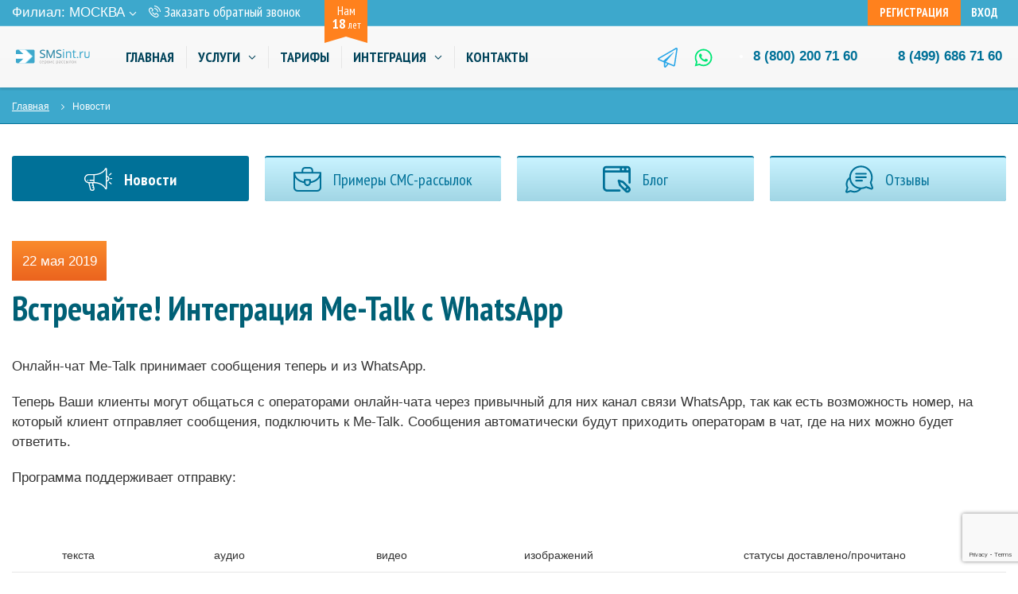

--- FILE ---
content_type: text/html; charset=UTF-8
request_url: https://smsint.ru/current/vstrechayte-integratsiya-me-talk-s-whatsapp-/
body_size: 15884
content:
<!DOCTYPE html>
<html xml:lang="ru" lang="ru">
<head>

    <meta http-equiv="X-UA-Compatible" content="IE=edge"/>
    <meta name="viewport" content="width=device-width, initial-scale=1">
    <title>Встречайте! Интеграция Me-Talk с WhatsApp </title>
    <meta http-equiv="Content-Type" content="text/html; charset=UTF-8" />
<meta name="description" content="встречайте! интеграция me-talk с whatsapp " />
<script data-skip-moving="true">(function(w, d, n) {var cl = "bx-core";var ht = d.documentElement;var htc = ht ? ht.className : undefined;if (htc === undefined || htc.indexOf(cl) !== -1){return;}var ua = n.userAgent;if (/(iPad;)|(iPhone;)/i.test(ua)){cl += " bx-ios";}else if (/Windows/i.test(ua)){cl += ' bx-win';}else if (/Macintosh/i.test(ua)){cl += " bx-mac";}else if (/Linux/i.test(ua) && !/Android/i.test(ua)){cl += " bx-linux";}else if (/Android/i.test(ua)){cl += " bx-android";}cl += (/(ipad|iphone|android|mobile|touch)/i.test(ua) ? " bx-touch" : " bx-no-touch");cl += w.devicePixelRatio && w.devicePixelRatio >= 2? " bx-retina": " bx-no-retina";if (/AppleWebKit/.test(ua)){cl += " bx-chrome";}else if (/Opera/.test(ua)){cl += " bx-opera";}else if (/Firefox/.test(ua)){cl += " bx-firefox";}ht.className = htc ? htc + " " + cl : cl;})(window, document, navigator);</script>


<link href="/bitrix/css/main/font-awesome.css?168337006428777" type="text/css" rel="stylesheet"/>
<link href="/local/templates/smsint/components/bitrix/news/b-news/bitrix/news.detail/.default/style.css?16833700763175" type="text/css" rel="stylesheet"/>
<link href="/local/templates/smsint/assets/css/styles.min.css?1701692379250213" type="text/css" rel="stylesheet" data-template-style="true"/>
<link href="/local/templates/smsint/template_styles.css?176393585331136" type="text/css" rel="stylesheet" data-template-style="true"/>







	<link rel="apple-touch-icon" sizes="57x57" href="/favicons/apple-icon-57x57.png">
	<link rel="apple-touch-icon" sizes="60x60" href="/favicons/apple-icon-60x60.png">
	<link rel="apple-touch-icon" sizes="72x72" href="/favicons/apple-icon-72x72.png">
	<link rel="apple-touch-icon" sizes="76x76" href="/favicons/apple-icon-76x76.png">
	<link rel="apple-touch-icon" sizes="114x114" href="/favicons/apple-icon-114x114.png">
	<link rel="apple-touch-icon" sizes="120x120" href="/favicons/apple-icon-120x120.png">
	<link rel="apple-touch-icon" sizes="144x144" href="/favicons/apple-icon-144x144.png">
	<link rel="apple-touch-icon" sizes="152x152" href="/favicons/apple-icon-152x152.png">
	<link rel="apple-touch-icon" sizes="180x180" href="/favicons/apple-icon-180x180.png">
	<link rel="icon" type="image/png" sizes="192x192"  href="/favicons/android-icon-192x192.png">
	<link rel="icon" type="image/png" sizes="32x32" href="/favicons/favicon-32x32.png">
	<link rel="icon" type="image/png" sizes="96x96" href="/favicons/favicon-96x96.png">
	<link rel="icon" type="image/png" sizes="16x16" href="/favicons/favicon-16x16.png">
	<link rel="shortcut icon" type="image/x-icon" href="/favicon.ico">
	<link rel="manifest" href="/favicons/manifest.json">
	<meta name="msapplication-TileColor" content="#ffffff">
	<meta name="msapplication-TileImage" content="/favicons/ms-icon-144x144.png">
	<meta name="theme-color" content="#ffffff">
    <link href="https://fonts.googleapis.com/css?family=PT+Sans+Narrow:400,700&amp;display=swap&amp;subset=cyrillic" rel="stylesheet">
        	
                        </head>
<body class="index-page">
<!---Yandex new 2021-03-26---->
<!-- Yandex.Metrika counter -->
<noscript><div><img src="https://mc.yandex.ru/watch/9400804" style="position:absolute; left:-9999px;" alt="" /></div></noscript>
<!-- /Yandex.Metrika counter -->
<!---End Yandex new 2021-03-26---->

<!-- Google Tag Manager -->
<noscript><iframe src="//www.googletagmanager.com/ns.html?id=GTM-K6M73R"
height="0" width="0" style="display:none;visibility:hidden"></iframe></noscript>
<!-- End Google Tag Manager -->
<div id="panel"></div>


    <div class="header-wrap js-sticky">
      
      <div class="header-top-area">
        <div class="container-fluid">
          <div class="header-top-area__main">

            <div class="header-top-area__meta">
<!-- Филиал: <b>Москва</b> -->
				<link rel="stylesheet" href="/local/templates/smsint/components/webfly/cities.popup/smsint/styles.min.css">
<div style="margin-top: 3px;">Филиал: <a href="#modalCities" id="wf-city" class="wf-city">Москва<svg class="icon icon-chevron-down city-nav__item-icon">
                      <use href="/local/templates/smsint/assets/images/svg/symbol/sprite.svg#chevron-down"></use>
                    </svg></a></div>
<div id="modalCities" class="wf-modal-cities wf-modal fade">
    <div class="wf-modal-dialog modal-lg">
        <div class="wf-modal-content">
            <div class="wf-modal-header">
                <p class="wf-modal-title">Филиал</p>
                <a href="#" class="wf-modal-close" title="Закрыть"></a>
            </div>
            <div class="wf-modal-body">
                <div class="wf-row">
                                            <ul class="list-unstyled wf-primary-cities" style="">
                                                            <li class="pick-location-final" data-locid="230516" data-url="https://abakan.smsint.ru/current/vstrechayte-integratsiya-me-talk-s-whatsapp-/">Абакан</li>
                                                            <li class="pick-location-final" data-locid="230517" data-url="https://anadyr.smsint.ru/current/vstrechayte-integratsiya-me-talk-s-whatsapp-/">Анадырь</li>
                                                            <li class="pick-location-final" data-locid="230518" data-url="https://arkhangelsk.smsint.ru/current/vstrechayte-integratsiya-me-talk-s-whatsapp-/">Архангельск</li>
                                                            <li class="pick-location-final" data-locid="230519" data-url="https://astrakhan.smsint.ru/current/vstrechayte-integratsiya-me-talk-s-whatsapp-/">Астрахань</li>
                                                            <li class="pick-location-final" data-locid="230520" data-url="https://barnaul.smsint.ru/current/vstrechayte-integratsiya-me-talk-s-whatsapp-/">Барнаул</li>
                                                            <li class="pick-location-final" data-locid="230515" data-url="https://belgorod.smsint.ru/current/vstrechayte-integratsiya-me-talk-s-whatsapp-/">Белгород</li>
                                                            <li class="pick-location-final" data-locid="230521" data-url="https://birobidzhan.smsint.ru/current/vstrechayte-integratsiya-me-talk-s-whatsapp-/">Биробиджан</li>
                                                            <li class="pick-location-final" data-locid="230522" data-url="https://blagoveshchensk.smsint.ru/current/vstrechayte-integratsiya-me-talk-s-whatsapp-/">Благовещенск</li>
                                                            <li class="pick-location-final" data-locid="230523" data-url="https://bryansk.smsint.ru/current/vstrechayte-integratsiya-me-talk-s-whatsapp-/">Брянск</li>
                                                            <li class="pick-location-final" data-locid="230524" data-url="https://velikiy-novgorod.smsint.ru/current/vstrechayte-integratsiya-me-talk-s-whatsapp-/">Великий Новгород</li>
                                                            <li class="pick-location-final" data-locid="230525" data-url="https://vladivostok.smsint.ru/current/vstrechayte-integratsiya-me-talk-s-whatsapp-/">Владивосток</li>
                                                            <li class="pick-location-final" data-locid="230526" data-url="https://vladikavkaz.smsint.ru/current/vstrechayte-integratsiya-me-talk-s-whatsapp-/">Владикавказ</li>
                                                            <li class="pick-location-final" data-locid="230527" data-url="https://vladimir.smsint.ru/current/vstrechayte-integratsiya-me-talk-s-whatsapp-/">Владимир</li>
                                                            <li class="pick-location-final" data-locid="230528" data-url="https://volgograd.smsint.ru/current/vstrechayte-integratsiya-me-talk-s-whatsapp-/">Волгоград</li>
                                                            <li class="pick-location-final" data-locid="230529" data-url="https://vologda.smsint.ru/current/vstrechayte-integratsiya-me-talk-s-whatsapp-/">Вологда</li>
                                                            <li class="pick-location-final" data-locid="230530" data-url="https://voronezh.smsint.ru/current/vstrechayte-integratsiya-me-talk-s-whatsapp-/">Воронеж</li>
                                                            <li class="pick-location-final" data-locid="230531" data-url="https://gorno-altaysk.smsint.ru/current/vstrechayte-integratsiya-me-talk-s-whatsapp-/">Горно-Алтайск</li>
                                                            <li class="pick-location-final" data-locid="230532" data-url="https://ekaterinburg.smsint.ru/current/vstrechayte-integratsiya-me-talk-s-whatsapp-/">Екатеринбург</li>
                                                            <li class="pick-location-final" data-locid="230533" data-url="https://ivanovo.smsint.ru/current/vstrechayte-integratsiya-me-talk-s-whatsapp-/">Иваново</li>
                                                            <li class="pick-location-final" data-locid="230534" data-url="https://izhevsk.smsint.ru/current/vstrechayte-integratsiya-me-talk-s-whatsapp-/">Ижевск</li>
                                                            <li class="pick-location-final" data-locid="230535" data-url="https://irkutsk.smsint.ru/current/vstrechayte-integratsiya-me-talk-s-whatsapp-/">Иркутск</li>
                                                            <li class="pick-location-final" data-locid="230536" data-url="https://yoshkar-ola.smsint.ru/current/vstrechayte-integratsiya-me-talk-s-whatsapp-/">Йошкар-Ола</li>
                                                            <li class="pick-location-final" data-locid="230537" data-url="https://kazan.smsint.ru/current/vstrechayte-integratsiya-me-talk-s-whatsapp-/">Казань</li>
                                                            <li class="pick-location-final" data-locid="230538" data-url="https://kaliningrad.smsint.ru/current/vstrechayte-integratsiya-me-talk-s-whatsapp-/">Калининград</li>
                                                            <li class="pick-location-final" data-locid="230539" data-url="https://kaluga.smsint.ru/current/vstrechayte-integratsiya-me-talk-s-whatsapp-/">Калуга</li>
                                                            <li class="pick-location-final" data-locid="230540" data-url="https://kemerovo.smsint.ru/current/vstrechayte-integratsiya-me-talk-s-whatsapp-/">Кемерово</li>
                                                            <li class="pick-location-final" data-locid="230541" data-url="https://kirov.smsint.ru/current/vstrechayte-integratsiya-me-talk-s-whatsapp-/">Киров</li>
                                                            <li class="pick-location-final" data-locid="230542" data-url="https://kostroma.smsint.ru/current/vstrechayte-integratsiya-me-talk-s-whatsapp-/">Кострома</li>
                                                            <li class="pick-location-final" data-locid="230543" data-url="https://krasnodar.smsint.ru/current/vstrechayte-integratsiya-me-talk-s-whatsapp-/">Краснодар</li>
                                                            <li class="pick-location-final" data-locid="230544" data-url="https://krasnoyarsk.smsint.ru/current/vstrechayte-integratsiya-me-talk-s-whatsapp-/">Красноярск</li>
                                                            <li class="pick-location-final" data-locid="230545" data-url="https://kurgan.smsint.ru/current/vstrechayte-integratsiya-me-talk-s-whatsapp-/">Курган</li>
                                                            <li class="pick-location-final" data-locid="230546" data-url="https://kursk.smsint.ru/current/vstrechayte-integratsiya-me-talk-s-whatsapp-/">Курск</li>
                                                            <li class="pick-location-final" data-locid="230547" data-url="https://kyzyl.smsint.ru/current/vstrechayte-integratsiya-me-talk-s-whatsapp-/">Кызыл</li>
                                                            <li class="pick-location-final" data-locid="230548" data-url="https://lipetsk.smsint.ru/current/vstrechayte-integratsiya-me-talk-s-whatsapp-/">Липецк</li>
                                                            <li class="pick-location-final" data-locid="230549" data-url="https://magadan.smsint.ru/current/vstrechayte-integratsiya-me-talk-s-whatsapp-/">Магадан</li>
                                                            <li class="pick-location-final" data-locid="230550" data-url="https://maykop.smsint.ru/current/vstrechayte-integratsiya-me-talk-s-whatsapp-/">Майкоп</li>
                                                            <li class="pick-location-final" data-locid="230348" data-url="https://smsint.ru/current/vstrechayte-integratsiya-me-talk-s-whatsapp-/">Москва</li>
                                                            <li class="pick-location-final" data-locid="230551" data-url="https://murmansk.smsint.ru/current/vstrechayte-integratsiya-me-talk-s-whatsapp-/">Мурманск</li>
                                                            <li class="pick-location-final" data-locid="230552" data-url="https://naryan-mar.smsint.ru/current/vstrechayte-integratsiya-me-talk-s-whatsapp-/">Нарьян-Мар</li>
                                                            <li class="pick-location-final" data-locid="230553" data-url="https://nizhniy-novgorod.smsint.ru/current/vstrechayte-integratsiya-me-talk-s-whatsapp-/">Нижний Новгород</li>
                                                            <li class="pick-location-final" data-locid="230554" data-url="https://novosibirsk.smsint.ru/current/vstrechayte-integratsiya-me-talk-s-whatsapp-/">Новосибирск</li>
                                                            <li class="pick-location-final" data-locid="230392" data-url="https://omsk.smsint.ru/current/vstrechayte-integratsiya-me-talk-s-whatsapp-/">Омск</li>
                                                            <li class="pick-location-final" data-locid="230555" data-url="https://oryol.smsint.ru/current/vstrechayte-integratsiya-me-talk-s-whatsapp-/">Орёл</li>
                                                            <li class="pick-location-final" data-locid="230556" data-url="https://orenburg.smsint.ru/current/vstrechayte-integratsiya-me-talk-s-whatsapp-/">Оренбург</li>
                                                            <li class="pick-location-final" data-locid="230557" data-url="https://penza.smsint.ru/current/vstrechayte-integratsiya-me-talk-s-whatsapp-/">Пенза</li>
                                                            <li class="pick-location-final" data-locid="230558" data-url="https://perm.smsint.ru/current/vstrechayte-integratsiya-me-talk-s-whatsapp-/">Пермь</li>
                                                            <li class="pick-location-final" data-locid="230559" data-url="https://petrozavodsk.smsint.ru/current/vstrechayte-integratsiya-me-talk-s-whatsapp-/">Петрозаводск</li>
                                                            <li class="pick-location-final" data-locid="230560" data-url="https://petropavlovsk-kamchatskiy.smsint.ru/current/vstrechayte-integratsiya-me-talk-s-whatsapp-/">Петропавловск-Камчатский</li>
                                                            <li class="pick-location-final" data-locid="230561" data-url="https://pskov.smsint.ru/current/vstrechayte-integratsiya-me-talk-s-whatsapp-/">Псков</li>
                                                            <li class="pick-location-final" data-locid="230562" data-url="https://rostov-na-donu.smsint.ru/current/vstrechayte-integratsiya-me-talk-s-whatsapp-/">Ростов-на-Дону</li>
                                                            <li class="pick-location-final" data-locid="230563" data-url="https://ryazan.smsint.ru/current/vstrechayte-integratsiya-me-talk-s-whatsapp-/">Рязань</li>
                                                            <li class="pick-location-final" data-locid="230564" data-url="https://salekhard.smsint.ru/current/vstrechayte-integratsiya-me-talk-s-whatsapp-/">Салехард</li>
                                                            <li class="pick-location-final" data-locid="230565" data-url="https://samara.smsint.ru/current/vstrechayte-integratsiya-me-talk-s-whatsapp-/">Самара</li>
                                                            <li class="pick-location-final" data-locid="230566" data-url="https://spb.smsint.ru/current/vstrechayte-integratsiya-me-talk-s-whatsapp-/">Санкт-Петербург</li>
                                                            <li class="pick-location-final" data-locid="230567" data-url="https://saransk.smsint.ru/current/vstrechayte-integratsiya-me-talk-s-whatsapp-/">Саранск</li>
                                                            <li class="pick-location-final" data-locid="230568" data-url="https://saratov.smsint.ru/current/vstrechayte-integratsiya-me-talk-s-whatsapp-/">Саратов</li>
                                                            <li class="pick-location-final" data-locid="230569" data-url="https://sevastopol.smsint.ru/current/vstrechayte-integratsiya-me-talk-s-whatsapp-/">Севастополь</li>
                                                            <li class="pick-location-final" data-locid="230570" data-url="https://simferopol.smsint.ru/current/vstrechayte-integratsiya-me-talk-s-whatsapp-/">Симферополь</li>
                                                            <li class="pick-location-final" data-locid="230571" data-url="https://smolensk.smsint.ru/current/vstrechayte-integratsiya-me-talk-s-whatsapp-/">Смоленск</li>
                                                            <li class="pick-location-final" data-locid="230572" data-url="https://stavropol.smsint.ru/current/vstrechayte-integratsiya-me-talk-s-whatsapp-/">Ставрополь</li>
                                                            <li class="pick-location-final" data-locid="230573" data-url="https://syktyvkar.smsint.ru/current/vstrechayte-integratsiya-me-talk-s-whatsapp-/">Сыктывкар</li>
                                                            <li class="pick-location-final" data-locid="230574" data-url="https://tambov.smsint.ru/current/vstrechayte-integratsiya-me-talk-s-whatsapp-/">Тамбов</li>
                                                            <li class="pick-location-final" data-locid="230575" data-url="https://tver.smsint.ru/current/vstrechayte-integratsiya-me-talk-s-whatsapp-/">Тверь</li>
                                                            <li class="pick-location-final" data-locid="230576" data-url="https://tomsk.smsint.ru/current/vstrechayte-integratsiya-me-talk-s-whatsapp-/">Томск</li>
                                                            <li class="pick-location-final" data-locid="230577" data-url="https://tula.smsint.ru/current/vstrechayte-integratsiya-me-talk-s-whatsapp-/">Тула</li>
                                                            <li class="pick-location-final" data-locid="230578" data-url="https://tyumen.smsint.ru/current/vstrechayte-integratsiya-me-talk-s-whatsapp-/">Тюмень</li>
                                                            <li class="pick-location-final" data-locid="230579" data-url="https://ulan-ude.smsint.ru/current/vstrechayte-integratsiya-me-talk-s-whatsapp-/">Улан-Удэ</li>
                                                            <li class="pick-location-final" data-locid="230580" data-url="https://ulyanovsk.smsint.ru/current/vstrechayte-integratsiya-me-talk-s-whatsapp-/">Ульяновск</li>
                                                            <li class="pick-location-final" data-locid="230581" data-url="https://ufa.smsint.ru/current/vstrechayte-integratsiya-me-talk-s-whatsapp-/">Уфа</li>
                                                            <li class="pick-location-final" data-locid="230582" data-url="https://habarovsk.smsint.ru/current/vstrechayte-integratsiya-me-talk-s-whatsapp-/">Хабаровск</li>
                                                            <li class="pick-location-final" data-locid="230583" data-url="https://hanty-mansiysk.smsint.ru/current/vstrechayte-integratsiya-me-talk-s-whatsapp-/">Ханты-Мансийск</li>
                                                            <li class="pick-location-final" data-locid="230584" data-url="https://cheboksary.smsint.ru/current/vstrechayte-integratsiya-me-talk-s-whatsapp-/">Чебоксары</li>
                                                            <li class="pick-location-final" data-locid="230585" data-url="https://chelyabinsk.smsint.ru/current/vstrechayte-integratsiya-me-talk-s-whatsapp-/">Челябинск</li>
                                                            <li class="pick-location-final" data-locid="230586" data-url="https://chita.smsint.ru/current/vstrechayte-integratsiya-me-talk-s-whatsapp-/">Чита</li>
                                                            <li class="pick-location-final" data-locid="230587" data-url="https://elista.smsint.ru/current/vstrechayte-integratsiya-me-talk-s-whatsapp-/">Элиста</li>
                                                            <li class="pick-location-final" data-locid="230588" data-url="https://yuzhno-sakhalinsk.smsint.ru/current/vstrechayte-integratsiya-me-talk-s-whatsapp-/">Южно-Сахалинск</li>
                                                            <li class="pick-location-final" data-locid="230589" data-url="https://yakutsk.smsint.ru/current/vstrechayte-integratsiya-me-talk-s-whatsapp-/">Якутск</li>
                                                            <li class="pick-location-final" data-locid="230590" data-url="https://yaroslavl.smsint.ru/current/vstrechayte-integratsiya-me-talk-s-whatsapp-/">Ярославль</li>
                                                    </ul>
                                    </div>
            </div>
                    </div>
    </div>
</div>
	  		                         <a class="header__contacts-link" href="#MeTalk/showTab?id=4r3bw5c371lngr1u">
                <svg class="icon icon-chevron-down header__contacts-link-icon">
                  <use href="/local/templates/smsint/assets/images/svg/symbol/sprite.svg#phone-call"></use>
                </svg>
                <span>Заказать обратный звонок</span>
            </a>

           <!-- <a class="header__contacts-link" href="#" onclick="callOrder()">
                <svg class="icon icon-chevron-down header__contacts-link-icon">
                  <use href="/local/templates/smsint/assets/images/svg/symbol/sprite.svg#phone-call"></use>
                </svg>
                <span>Заказать обратный звонок</span>
            </a> -->

           <!-- <a class="header__contacts-link" href="#" onclick="callOrder()"> -->

              <div class="company-badge">
                <span>Нам</span>
                <small><strong>18</strong> лет</small>
              </div>

            </div>
			            <div class="header__auth">
						<a class="header__signup"  onclick="return modalRegistrationForm()" href="#">Регистрация</a>
	
			<a class="header__login" target="_blank" href="https://lcab.smsint.ru/">Вход</a></div>
			           <!-- <div class="s-country"><span class="s-country__title">Филиал:</span><a class="s-country__link" href="#">Москва-->
                <!-- <svg class="icon icon-chevron-down s-country__link-icon">
                  <use href="/assets/images/svg/symbol/sprite.svg#chevron-down"></use>
                </svg></a>
            </div> -->

          </div>

        </div>
      </div>

      <div class="container-fluid">
        <header class="header">
          <button class="main-nav-trigger">
            <svg class="icon icon-menu main-nav-trigger-icon">
              <use href="/local/templates/smsint/assets/images/svg/symbol/sprite.svg#menu"></use>
            </svg>
          </button>
          <div class="logo"><span class="logo-wrap">
		  <a href="/">
		  <img class="logo__img img-responsive d-none d-md-block" src="/local/templates/smsint/assets/images/logo.svg" alt="smsint.ru">
		  <img class="logo__img img-responsive d-md-none" src="/local/templates/smsint/assets/images/logo__mob.png" alt="smsint.ru">
		  </a>
		  </span></div>
		  

          <div class="header__navbar">
            <!-- main-nav-->		  
    		                <nav class="main-nav">
              <button class="main-nav__close-nav">Закрыть меню
                <svg class="icon icon-close main-nav__close-nav-icon">
                  <use href="/local/templates/smsint/assets/images/svg/symbol/sprite.svg#close"></use>
                </svg>
              </button>
              <ul class="main-nav__container">

 
		<li class="main-nav__item">
			<a class="main-nav__link" href="/">Главная					
			</a>
					
		</li>
 
		<li class="main-nav__item">
			<a class="main-nav__link" href="/services/">Услуги				                    <svg class="icon icon-chevron-down main-nav__item-icon">
                      <use href="/local/templates/smsint/assets/images/svg/symbol/sprite.svg#chevron-down"></use>
                    </svg>
					
			</a>
							<ul class="main-nav__secondary-container">
									<li class="main-nav__secondary-item">
						<a class="main-nav__secondary-link" href="/services/sms-delivery/">
						СМС-рассылка						</a>
					</li>	
									<li class="main-nav__secondary-item">
						<a class="main-nav__secondary-link" href="/services/sms-informirovaniye/">
						СМС оповещение						</a>
					</li>	
									<li class="main-nav__secondary-item">
						<a class="main-nav__secondary-link" href="/services/voice/">
						Голосовая рассылка						</a>
					</li>	
									<li class="main-nav__secondary-item">
						<a class="main-nav__secondary-link" href="/services/sms-shlyuz/">
						СМС шлюз						</a>
					</li>	
									<li class="main-nav__secondary-item">
						<a class="main-nav__secondary-link" href="/services/sms-advertisement/">
						СМС-реклама						</a>
					</li>	
									<li class="main-nav__secondary-item">
						<a class="main-nav__secondary-link" href="/services/online-consultant/">
						Онлайн-чат «Me-Talk»						</a>
					</li>	
									<li class="main-nav__secondary-item">
						<a class="main-nav__secondary-link" href="/services/sms-delivery-tele2/">
						Отправка на Теле2						</a>
					</li>	
									<li class="main-nav__secondary-item">
						<a class="main-nav__secondary-link" href="/services/sms-delivery-beeline/">
						Отправка на Билайн						</a>
					</li>	
									<li class="main-nav__secondary-item">
						<a class="main-nav__secondary-link" href="/services/sms-delivery-megafon/">
						Отправка на Мегафон						</a>
					</li>	
									<li class="main-nav__secondary-item">
						<a class="main-nav__secondary-link" href="/services/sms-delivery-mts/">
						Отправка на МТС						</a>
					</li>	
									<li class="main-nav__secondary-item">
						<a class="main-nav__secondary-link" href="/services/sms-receive/">
						Прием СМС						</a>
					</li>	
									<li class="main-nav__secondary-item">
						<a class="main-nav__secondary-link" href="/services/email-delivery/">
						Email рассылка						</a>
					</li>	
					
				</ul>
					
		</li>
 
		<li class="main-nav__item">
			<a class="main-nav__link" href="/prices/">Тарифы					
			</a>
					
		</li>
 
		<li class="main-nav__item">
			<a class="main-nav__link" href="/integration/">Интеграция				                    <svg class="icon icon-chevron-down main-nav__item-icon">
                      <use href="/local/templates/smsint/assets/images/svg/symbol/sprite.svg#chevron-down"></use>
                    </svg>
					
			</a>
							<ul class="main-nav__secondary-container">
									<li class="main-nav__secondary-item">
						<a class="main-nav__secondary-link" href="/integration/">
						Наше API						</a>
					</li>	
									<li class="main-nav__secondary-item">
						<a class="main-nav__secondary-link" href="/integration/1c/">
						1C-обработка						</a>
					</li>	
									<li class="main-nav__secondary-item">
						<a class="main-nav__secondary-link" href="/integration/smpp/">
						SMPP						</a>
					</li>	
									<li class="main-nav__secondary-item">
						<a class="main-nav__secondary-link" href="/integration/email2sms/">
						Email2Sms						</a>
					</li>	
									<li class="main-nav__secondary-item">
						<a class="main-nav__secondary-link" href="/integration/modules/">
						Модули						</a>
					</li>	
					
				</ul>
					
		</li>
 
		<li class="main-nav__item">
			<a class="main-nav__link" href="/about/contacts/">Контакты					
			</a>
					
		</li>

</ul>	
</nav>		
		
            <!-- /main-nav-->
          </div>

				
		
		
		          <div class="header__phone" style="text-align: right;">          <a class="header__contacts-link" href="tel:+8 (499) 686 71 60">8 (499) 686 71 60</a><a class="header__contacts-link" href="tel:+78002007160">8 (800) <span>200 71 60</span></a>
                    <a href="https://t.me/SMSint_bot" target="_blank" class="header__contacts-link-icon" style="margin: 0 2rem 0 0;"><svg fill="currentColor" xmlns="http://www.w3.org/2000/svg" viewBox="0 0 512 512" class="svg-icon icon" style="color: rgb(39, 165, 231) !important;" style="margin: 0 1rem;float: right;"><path d="M464 4.3L16 262.7C-7 276-4.7 309.9 19.8 320L160 378v102c0 30.2 37.8 43.3 56.7 20.3l60.7-73.8 126.4 52.2c19.1 7.9 40.7-4.2 43.8-24.7l64-417.1C515.7 10.2 487-9 464 4.3zM192 480v-88.8l54.5 22.5L192 480zm224-30.9l-206.2-85.2 199.5-235.8c4.8-5.6-2.9-13.2-8.5-8.4L145.5 337.3 32 290.5 480 32l-64 417.1z"></path></svg></a><a href="https://api.whatsapp.com/send/?phone=78002007160" target="_blank" class="header__contacts-link-icon" style="margin: 0 2rem 0 0;"><svg fill="currentColor" xmlns="http://www.w3.org/2000/svg" viewBox="0 0 448 512" class="svg-icon icon" style="color: rgb(0, 230, 118) !important;"><path d="M380.9 97.1C339 55.1 283.2 32 223.9 32c-122.4 0-222 99.6-222 222 0 39.1 10.2 77.3 29.6 111L0 480l117.7-30.9c32.4 17.7 68.9 27 106.1 27h.1c122.3 0 224.1-99.6 224.1-222 0-59.3-25.2-115-67.1-157zm-157 341.6c-33.2 0-65.7-8.9-94-25.7l-6.7-4-69.8 18.3L72 359.2l-4.4-7c-18.5-29.4-28.2-63.3-28.2-98.2 0-101.7 82.8-184.5 184.6-184.5 49.3 0 95.6 19.2 130.4 54.1 34.8 34.9 56.2 81.2 56.1 130.5 0 101.8-84.9 184.6-186.6 184.6zm101.2-138.2c-5.5-2.8-32.8-16.2-37.9-18-5.1-1.9-8.8-2.8-12.5 2.8-3.7 5.6-14.3 18-17.6 21.8-3.2 3.7-6.5 4.2-12 1.4-32.6-16.3-54-29.1-75.5-66-5.7-9.8 5.7-9.1 16.3-30.3 1.8-3.7.9-6.9-.5-9.7-1.4-2.8-12.5-30.1-17.1-41.2-4.5-10.8-9.1-9.3-12.5-9.5-3.2-.2-6.9-.2-10.6-.2-3.7 0-9.7 1.4-14.8 6.9-5.1 5.6-19.4 19-19.4 46.3 0 27.3 19.9 53.7 22.6 57.4 2.8 3.7 39.1 59.7 94.8 83.8 35.2 15.2 49 16.5 66.6 13.9 10.7-1.6 32.8-13.4 37.4-26.4 4.6-13 4.6-24.1 3.2-26.4-1.3-2.5-5-3.9-10.5-6.6z"></path></svg></a>          </div>
          <!-- <div class="header__contacts">
		      <div class="header__contacts-link-vregions"> -->
		  		  		      <!-- </div>
          </div> -->
        </header>
      </div>

    </div>


    
	        <div class="breadcrumbs-section"><ul class="breadcrumbs">
			<li class="breadcrumbs__item"><a class="breadcrumbs__link" href="/" title="Главная">Главная</a></li>
			<li class="breadcrumbs__item">Новости</li></ul></div>		
	  <div class="container-fluid">
      <nav class="nav-helper nav-helper--secondary">
        <ul class="nav-helper__list">
          <li class="nav-helper__item  active"><a class="nav-helper__link" href="/current/">
              <svg class="icon icon-shout nav-helper__icon">
                <use href="/local/templates/smsint/assets/images/svg/symbol/sprite.svg#shout"></use>
              </svg><span class="nav-helper__text">Новости</span></a></li>
          <li class="nav-helper__item"><a class="nav-helper__link" href="/current/cases/">
              <svg class="icon icon-briefcase nav-helper__icon">
                <use href="/local/templates/smsint/assets/images/svg/symbol/sprite.svg#briefcase"></use>
              </svg><span class="nav-helper__text">Примеры СМС-рассылок</span></a></li>
          <li class="nav-helper__item"><a class="nav-helper__link" href="/current/blog/">
              <svg class="icon icon-blog nav-helper__icon">
                <use href="/local/templates/smsint/assets/images/svg/symbol/sprite.svg#blog"></use>
              </svg><span class="nav-helper__text">Блог</span></a></li>
          <li class="nav-helper__item"><a class="nav-helper__link" href="/current/feedback/">
              <svg class="icon icon-chat nav-helper__icon">
                <use href="/local/templates/smsint/assets/images/svg/symbol/sprite.svg#chat"></use>
              </svg><span class="nav-helper__text">Отзывы</span></a></li>
        </ul>
      </nav>

	  
      <section class="section">
	  

<div class="news-detail">
      <div class="news-date-time">22 мая 2019</div>
    <div style="clear:both"></div>
        <h1>Встречайте! Интеграция Me-Talk с WhatsApp </h1>
    <div class="yashare-auto-init"
       data-yashareL10n="ru"
       data-yashareType="none"
       data-yashareLink="http://smsint.ru/current/vstrechayte-integratsiya-me-talk-s-whatsapp-/"
       data-yashareTitle="Встречайте! Интеграция Me-Talk с WhatsApp "
       data-yashareQuickServices="vkontakte,facebook,twitter,gplus">
  </div>
        <div class="detail_text">
      <p>
	 Онлайн-чат Me-Talk принимает сообщения теперь и из WhatsApp.
</p>
<p>
	 Теперь Ваши клиенты могут общаться с операторами онлайн-чата через привычный для них канал связи WhatsApp, так как есть возможность номер, на который клиент отправляет сообщения, подключить к Me-Talk. Сообщения автоматически будут приходить операторам в чат, где на них можно будет ответить.
</p>
<p>
	 Программа поддерживает отправку:&nbsp;
</p>
<p>
 <br>
</p>
<p>
</p>
<p style="text-align: center;">
</p>
<table cellpadding="1" cellspacing="1" align="center">
<tbody>
<tr>
	<td style="text-align: center;">
		 &nbsp;текста
	</td>
	<td style="text-align: center;">
		 &nbsp;аудио
	</td>
	<td style="text-align: center;">
		 видео
	</td>
	<td style="text-align: center;">
		 изображений
	</td>
	<td style="text-align: center;">
		 статусы доставлено/прочитано&nbsp;
	</td>
</tr>
<tr>
	<td style="text-align: center;">
		 &nbsp;<img alt="ТЕКСТ.png" src="/upload/medialibrary/ccb/TEKST.png" title="ТЕКСТ.png">
	</td>
	<td style="text-align: center;">
		 &nbsp; &nbsp;&nbsp;<img alt="аудио.jpg" src="/upload/medialibrary/c73/audio.jpg" title="аудио.jpg">
	</td>
	<td style="text-align: center;">
		 &nbsp; &nbsp; <img alt="видео1.jpg" src="/upload/medialibrary/d88/video1.jpg" title="видео1.jpg">
	</td>
	<td style="text-align: center;">
		 &nbsp; &nbsp;&nbsp;<img alt="изображение.jpg" src="/upload/medialibrary/c91/izobrazhenie.jpg" title="изображение.jpg">
	</td>
	<td style="text-align: center;">
		 &nbsp; &nbsp; &nbsp;<img alt="галочки2.jpg" src="/upload/medialibrary/a10/galochki2.jpg" title="галочки2.jpg">
	</td>
</tr>
</tbody>
</table>
 &nbsp; &nbsp; &nbsp; &nbsp; &nbsp; &nbsp; &nbsp; &nbsp; &nbsp; &nbsp; &nbsp; &nbsp; &nbsp; &nbsp; &nbsp; &nbsp; &nbsp; &nbsp; &nbsp; &nbsp; &nbsp; &nbsp; &nbsp; &nbsp; &nbsp; &nbsp; &nbsp; &nbsp; &nbsp; &nbsp; &nbsp; &nbsp; &nbsp; &nbsp; &nbsp;&nbsp;
<p>
</p>
<p>
 <b>Выглядит это так:</b>
</p>
<p>
</p>
 <br>
<p>
</p>
<p>
 <b>&nbsp; &nbsp;&nbsp;<img alt="скриншот ватсап111.jpg" src="/upload/medialibrary/7b3/skrinshot-vatsap111.jpg" title="скриншот ватсап111.jpg">&nbsp; &nbsp; &nbsp; &nbsp; &nbsp; &nbsp;&nbsp; &nbsp; &nbsp;&nbsp;<img alt="онлайн чат ватспа2.png" src="/upload/medialibrary/cf5/onlayn-chat-vatspa2.png" title="онлайн чат ватспа2.png"></b>
</p>
<p>
 <b>Как настроить?</b>
</p>
<p>
	 Необходимо выбрать номер, на который клиенты смогут писать в WhatsApp. Не рекомендуем выбирать свои личные номера, так как потом все чаты будут переходить в Me-Talk. Например, можете выбрать отдельный рабочий номер в отдельном смартфоне или в смартфоне на несколько сим-карт.
</p>
<p>
	 Войдите в Личный кабинет в раздел Online чат, нажмите на необходимый сайт, далее перейдите в раздел Интеграция и API. В открывшемся вертикальном меню слева выберите "WhatsApp".
</p>
<p>
</p>
<p>
 <span>&nbsp;<img alt="онлайн чат интеграция.png" src="/upload/medialibrary/f89/onlayn-chat-integratsiya.png" title="онлайн чат интеграция.png"></span>
</p>
<p>
</p>
<p>
	 Нажмите "Добавить", далее откроется окно с QR кодом. При использовании сервиса нельзя открывать WhatsApp web! WhatsApp Web&nbsp; -&nbsp; это онлайн-версия приложения WhatsApp, которая запускается из интернет-браузера с любого персонального компьютера.
</p>
<p>
 <img alt="онлайн чат интеграция2.png" src="/upload/medialibrary/43d/onlayn-chat-integratsiya2.png" title="онлайн чат интеграция2.png"><br>
</p>
<p>
	 Сканируйте QR код с помощью WhatsApp, для этого запустите WhatsApp на своем мобильном телефоне.
</p>
<p>
	 Откройте Настройки -&gt; Web -&gt; Сканировать QR код. Просканируйте картинку сбоку. Для сканирования понадобится время, дождитесь окончания подключения.
</p>
<p>
 <b>В Личном кабинете в разделе "Online чат" - "Настройки" - "Внешний вид" - "Меню кнопки" добавьте еще пункт меню "WhatsApp".</b>
</p>
<h3><b>ВНИМАНИЕ!&nbsp;</b></h3>
<p>
	 При настройке интеграции Me-Talk с WhatsApp:
</p>
<p>
	 1. Вы сможете использовать только мобильное приложение WhatsApp, пользоваться web версией нельзя.
</p>
<p>
	 2. В Me-Talk появятся все сообщения за последние два часа.&nbsp;
</p>
<p>
	 3. В случае отключения интернета на Вашем мобильном устройстве, сообщения не будут приходить в Me-Talk.
</p>
<p>
	 4. После возобновления подключения сообщения будут доставлены на Ваши устройства.
</p>
<p>
 <br>
</p>
<p>
	 Если у Вас есть вопросы, пожалуйста, обращайтесь в раздел&nbsp;<a href="https://lcab.smsint.ru/pm" target="_blank">Техподдержка</a>&nbsp;личного кабинета.
</p>
<p>
 <br>
 <br>
</p>
<p>
</p>    </div>
    <div style="clear:both"></div>
</div>
<div class="yashare-auto-init detail_bottom"
     data-yashareL10n="ru"
     data-yashareType="none"
     data-yashareLink="http://smsint.ru/current/vstrechayte-integratsiya-me-talk-s-whatsapp-/"
     data-yashareTitle="Встречайте! Интеграция Me-Talk с WhatsApp "
     data-yashareQuickServices="vkontakte,facebook,twitter,gplus">
</div>
<a id="comments"></a><p class="go-back"><a href="/current/">Возврат к блогу</a></p>
<div style="clear:both"></div>
		
		
		
      </section>	  
	  

    </div>

    <div class="container-fluid">
			<section class="section">
<h3 class="main-heading text-center">
	Более 25 000 клиентов уже используют SMSInt.ru
</h3>
 <!-- brands-carousel-->
<div class="brands-carousel-wrap grayscale">
	<div class="swiper-container brands-carousel js-brands-carousel">
		<div class="swiper-wrapper">
			<div class="swiper-slide">
 <a class="brand" href="#"> <figure class="brand__main">
				<div class="brand__img-wrap">
 <img src="/local/templates/smsint/brands/brand-1.png" class="brand__img img-responsive" alt="">
				</div>
 </figure> </a>
			</div>
			<div class="swiper-slide">
 <a class="brand" href="#"> <figure class="brand__main">
				<div class="brand__img-wrap">
 <img src="/local/templates/smsint/brands/brand-2.png" class="brand__img img-responsive" alt="">
				</div>
 </figure> </a>
			</div>
			<div class="swiper-slide">
 <a class="brand" href="#"> <figure class="brand__main">
				<div class="brand__img-wrap">
 <img src="/local/templates/smsint/brands/brand-3.png" class="brand__img img-responsive" alt="">
				</div>
 </figure> </a>
			</div>
			<div class="swiper-slide">
 <a class="brand" href="#"> <figure class="brand__main">
				<div class="brand__img-wrap">
 <img src="/local/templates/smsint/brands/brand-4.png" class="brand__img img-responsive" alt="">
				</div>
 </figure> </a>
			</div>
			<div class="swiper-slide">
 <a class="brand" href="#"> <figure class="brand__main">
				<div class="brand__img-wrap">
 <img src="/local/templates/smsint/brands/brand-5.png" class="brand__img img-responsive" alt="">
				</div>
 </figure> </a>
			</div>
			<div class="swiper-slide">
 <a class="brand" href="#"> <figure class="brand__main">
				<div class="brand__img-wrap">
 <img src="/local/templates/smsint/brands/brand-6.png" class="brand__img img-responsive" alt="">
				</div>
 </figure> </a>
			</div>
			<div class="swiper-slide">
 <a class="brand" href="#"> <figure class="brand__main">
				<div class="brand__img-wrap">
 <img src="/local/templates/smsint/brands/brand-7.png" class="brand__img img-responsive" alt="">
				</div>
 </figure> </a>
			</div>
			<div class="swiper-slide">
 <a class="brand" href="#"> <figure class="brand__main">
				<div class="brand__img-wrap">
 <img src="/local/templates/smsint/brands/brand-8.png" class="brand__img img-responsive" alt="">
				</div>
 </figure> </a>
			</div>
			<div class="swiper-slide">
 <a class="brand" href="#"> <figure class="brand__main">
				<div class="brand__img-wrap">
 <img src="/local/templates/smsint/brands/brand-9.png" class="brand__img img-responsive" alt="">
				</div>
 </figure> </a>
			</div>
			<div class="swiper-slide">
 <a class="brand" href="#"> <figure class="brand__main">
				<div class="brand__img-wrap">
 <img src="/local/templates/smsint/brands/brand-10.png" class="brand__img img-responsive" alt="">
				</div>
 </figure> </a>
			</div>
			<div class="swiper-slide">
 <a class="brand" href="#"> <figure class="brand__main">
				<div class="brand__img-wrap">
 <img src="/local/templates/smsint/brands/brand-11.png" class="brand__img img-responsive" alt="">
				</div>
 </figure> </a>
			</div>
			<div class="swiper-slide">
 <a class="brand" href="#"> <figure class="brand__main">
				<div class="brand__img-wrap">
 <img src="/local/templates/smsint/brands/brand-12.png" class="brand__img img-responsive" alt="">
				</div>
 </figure> </a>
			</div>
			<div class="swiper-slide">
 <a class="brand" href="#"> <figure class="brand__main">
				<div class="brand__img-wrap">
 <img src="/local/templates/smsint/brands/brand-13.png" class="brand__img img-responsive" alt="">
				</div>
 </figure> </a>
			</div>
			<div class="swiper-slide">
 <a class="brand" href="#"> <figure class="brand__main">
				<div class="brand__img-wrap">
 <img src="/local/templates/smsint/brands/brand-14.png" class="brand__img img-responsive" alt="">
				</div>
 </figure> </a>
			</div>
			<div class="swiper-slide">
 <a class="brand" href="#"> <figure class="brand__main">
				<div class="brand__img-wrap">
 <img src="/local/templates/smsint/brands/brand-15.png" class="brand__img img-responsive" alt="">
				</div>
 </figure> </a>
			</div>
			<div class="swiper-slide">
 <a class="brand" href="#"> <figure class="brand__main">
				<div class="brand__img-wrap">
 <img src="/local/templates/smsint/brands/brand-16.png" class="brand__img img-responsive" alt="">
				</div>
 </figure> </a>
			</div>
			<div class="swiper-slide">
 <a class="brand" href="#"> <figure class="brand__main">
				<div class="brand__img-wrap">
 <img src="/local/templates/smsint/brands/brand-17.png" class="brand__img img-responsive" alt="">
				</div>
 </figure> </a>
			</div>
			<div class="swiper-slide">
 <a class="brand" href="#"> <figure class="brand__main">
				<div class="brand__img-wrap">
 <img src="/local/templates/smsint/brands/brand-18.png" class="brand__img img-responsive" alt="">
				</div>
 </figure> </a>
			</div>
			<div class="swiper-slide">
 <a class="brand" href="#"> <figure class="brand__main">
				<div class="brand__img-wrap">
 <img src="/local/templates/smsint/brands/brand-19.png" class="brand__img img-responsive" alt="">
				</div>
 </figure> </a>
			</div>
			<div class="swiper-slide">
 <a class="brand" href="#"> <figure class="brand__main">
				<div class="brand__img-wrap">
 <img src="/local/templates/smsint/brands/brand-20.png" class="brand__img img-responsive" alt="">
				</div>
 </figure> </a>
			</div>
			<div class="swiper-slide">
 <a class="brand" href="#"> <figure class="brand__main">
				<div class="brand__img-wrap">
 <img src="/local/templates/smsint/brands/brand-21.png" class="brand__img img-responsive" alt="">
				</div>
 </figure> </a>
			</div>
		</div>
	</div>
	<div class="text-center">
<a class="btn btn--tertiary btn--animated" onclick="modalRegistrationForm()" target="_blank">Начать бесплатно</a>	
	</div>
</div>
 <!-- /brands-carousel--> </section>				
    </div>
    <footer class="footer js-footer-collapse">
      <div class="container-fluid">
        <div class="footer__main">
          <div class="row">
		  
            <div class="col-md-2">
              <div class="footer-collapse">
                <div class="footer-collapse__title">
				<a href="/current/">Актуально</a>	
				
                  <svg class="icon icon-chevron-down footer-collapse__title-icon">
                    <use href="/local/templates/smsint/assets/images/svg/symbol/sprite.svg#chevron-down"></use>
                  </svg>
                </div>
                <div class="footer-collapse__body">
                  <div class="footer-collapse_nav">
                    <div class="footer-collapse__list">
				<div class="footer-collapse__item"><a class="footer-collapse__link" href="/current/">Новости</a></div>
<div class="footer-collapse__item"><a class="footer-collapse__link" href="/current/cases/">Кейсы</a></div>
<div class="footer-collapse__item"><a class="footer-collapse__link" href="/current/blog/">Блог</a></div>
<div class="footer-collapse__item"><a class="footer-collapse__link" href="/current/service-regulations/">Правила сервиса</a></div>
<div class="footer-collapse__item"><a class="footer-collapse__link" href="/privacy/">Положение об обработке персональных данных</a></div>
<div class="footer-collapse__item"><a class="footer-collapse__link" href="/current/feedback/">Отзывы</a></div>
<div class="footer-collapse__item"><a class="footer-collapse__link" href="https://smsint.ru/20-luchshikh-servisov-po-sms-rassylke/">28 лучших сервисов по SMS рассылке</a></div>					
 
                    </div>
                  </div>
                </div>
              </div>
            </div>
            <div class="col-md-2">
              <div class="footer-collapse">
                <div class="footer-collapse__title">
				<a href="/about/">О компании</a>				
                  <svg class="icon icon-chevron-down footer-collapse__title-icon">
                    <use href="/local/templates/smsint/assets/images/svg/symbol/sprite.svg#chevron-down"></use>
                  </svg>
                </div>
                <div class="footer-collapse__body">
                  <div class="footer-collapse_nav">
                    <div class="footer-collapse__list">
				<div class="footer-collapse__item"><a class="footer-collapse__link" href="/about/">О сервисе</a></div>
<div class="footer-collapse__item"><a class="footer-collapse__link" href="/about/assurance/">Гарантии</a></div>
<div class="footer-collapse__item"><a class="footer-collapse__link" href="/about/advantage/">Преимущества</a></div>
<div class="footer-collapse__item"><a class="footer-collapse__link" href="/about/payment/">Способы оплаты</a></div>
<div class="footer-collapse__item"><a class="footer-collapse__link" href="/about/contacts/">Контакты</a></div>
                    </div>
                  </div>
                </div>
              </div>
            </div>
            <div class="col-md-2">
              <div class="footer-collapse">
                <div class="footer-collapse__title">
				<a href="/help/">Помощь</a>				
                  <svg class="icon icon-chevron-down footer-collapse__title-icon">
                    <use href="/local/templates/smsint/assets/images/svg/symbol/sprite.svg#chevron-down"></use>
                  </svg>
                </div>
                <div class="footer-collapse__body">
                  <div class="footer-collapse_nav">
                    <div class="footer-collapse__list">
 				<div class="footer-collapse__item"><a class="footer-collapse__link" href="/help/">Видеоуроки</a></div>
<div class="footer-collapse__item"><a class="footer-collapse__link" href="/help/lcab/">Про личный кабинет</a></div>
<div class="footer-collapse__item"><a class="footer-collapse__link" href="/help/faq/">Вопросы и ответы</a></div>
<div class="footer-collapse__item"><a class="footer-collapse__link" href="/help/ask-question/">Задать вопрос</a></div>
<div class="footer-collapse__item"><a class="footer-collapse__link" href="/help/site-map/">Карта сайта</a></div>
                    </div>
                  </div>
                </div>
              </div>
            </div>
            <div class="col-md-2">
              <div class="footer-collapse">
                <div class="footer-collapse__title">
				<a href="/integration/">Интеграция</a>	
                  <svg class="icon icon-chevron-down footer-collapse__title-icon">
                    <use href="/local/templates/smsint/assets/images/svg/symbol/sprite.svg#chevron-down"></use>
                  </svg>
                </div>
                <div class="footer-collapse__body">
                  <div class="footer-collapse_nav">
                    <div class="footer-collapse__list">
 				<div class="footer-collapse__item"><a class="footer-collapse__link" href="/integration/">JSON-протокол</a></div>
<div class="footer-collapse__item"><a class="footer-collapse__link" href="/integration/1c/">1С-обработка</a></div>
<div class="footer-collapse__item"><a class="footer-collapse__link" href="/integration/smpp/">SMPP</a></div>
<div class="footer-collapse__item"><a class="footer-collapse__link" href="/integration/email2sms/">Email2SMS</a></div>
<div class="footer-collapse__item"><a class="footer-collapse__link" href="/integration/modules/">Модули</a></div>
                    </div>
                  </div>
                </div>
              </div>
            </div>
            <div class="col-md-2">
              <div class="footer-collapse">
                <div class="footer-collapse__title">
				<a href="/partners/">Партнерам</a>	
                  <svg class="icon icon-chevron-down footer-collapse__title-icon">
                    <use href="/local/templates/smsint/assets/images/svg/symbol/sprite.svg#chevron-down"></use>
                  </svg>
                </div>
                <div class="footer-collapse__body">
                  <div class="footer-collapse_nav">
                    <div class="footer-collapse__list">
 				<div class="footer-collapse__item"><a class="footer-collapse__link" href="/partners/">Принципы сотрудничества</a></div>
<div class="footer-collapse__item"><a class="footer-collapse__link" href="/partners/agent-conditions/">Агентские условия</a></div>
<div class="footer-collapse__item"><a class="footer-collapse__link" href="/partners/dealer-conditions/">Дилерские условия</a></div>
<div class="footer-collapse__item"><a class="footer-collapse__link" href="/partners/become-partner/">Стать партнером</a></div>
                    </div>
                  </div>
                </div>
              </div>
            </div>
            <div class="col-md-2">
              <div class="footer-collapse">
                <div class="footer-collapse__title">
				<a href="/about/">Документы</a>	
                  <svg class="icon icon-chevron-down footer-collapse__title-icon">
                    <use href="/local/templates/smsint/assets/images/svg/symbol/sprite.svg#chevron-down"></use>
                  </svg>
                </div>
                <div class="footer-collapse__body">
                  <div class="footer-collapse_nav">
                    <div class="footer-collapse__list">
 				<div class="footer-collapse__item">
	<a class="footer-collapse__link" href="/upload/medialibrary/5a5/kartochka_ooo_bis.pdf" download="" target="_blank"><img src="/bitrix/templates/sms_intel/resources/images/pdf-icon.png" alt=""> Реквизиты</a>
</div>
<div class="footer-collapse__item">
	<a href="/upload/iblock/d5b/l7unxxa53roscal0s54xuqrjes8m5rlk/SMSint.ru_otpravka-servisnykh-i-reklamnykh-SMS.pdf" download="" title="SMSint.ru_otpravka-servisnykh-i-reklamnykh-SMS.pdf" target="_blank" class="footer-collapse__link"><img src="/bitrix/templates/sms_intel/resources/images/pdf-icon.png" alt=""> Наши цены</a>
</div>
<div class="footer-collapse__item">
	<a class="footer-collapse__link" href="/upload/iblock/7ad/SHablon-dogovora.pdf" download="" target="_blank"><img src="/bitrix/templates/sms_intel/resources/images/pdf-icon.png" alt=""> Договор</a>
</div>
<br>                    </div>
                  </div>
                </div>
              </div>
            </div>
          </div>
        </div>
        <div class="footer__bottom">
          <div class="row">
            <div class="col-md-3">
              <div class="footer-collapse">
                <div class="footer-collapse__title">Контакты
                  <svg class="icon icon-chevron-down footer-collapse__title-icon">
                    <use href="/local/templates/smsint/assets/images/svg/symbol/sprite.svg#chevron-down"></use>
                  </svg>
                </div>
                <div class="footer-collapse__body">
				                  				<address class="footer__address"><strong>Москва</strong><span>ул. Барклая, д.6 стр. 3 оф. 107</span></address>
                  <div class="logo"><a class="logo-wrap" href="/"><img class="logo__img img-responsive" src="/local/templates/smsint/assets/images/logo-reverse.svg" alt="Logo"></a></div>
                  <ul class="soc">
                    <li class="soc__item"><a class="soc__link soc__link--fb" href="https://www.facebook.com/smsint.ru/"  target="_blank" rel="nofollow">
                        <svg class="icon icon-facebook-f soc__icon">
                          <use href="/local/templates/smsint/assets/images/svg/symbol/sprite.svg#facebook-f"></use>
                        </svg></a></li>
                    <li class="soc__item"><a class="soc__link soc__link--tw" href="https://twitter.com/SMS_intel" target="_blank" rel="nofollow">
                        <svg class="icon icon-twitter soc__icon">
                          <use href="/local/templates/smsint/assets/images/svg/symbol/sprite.svg#twitter"></use>
                        </svg></a></li>
                    <li class="soc__item"><a class="soc__link soc__link--vk" href="https://vk.com/smsint" target="_blank" rel="nofollow">
                        <svg class="icon icon-vk soc__icon">
                          <use href="/local/templates/smsint/assets/images/svg/symbol/sprite.svg#vk"></use>
                        </svg></a></li>

                    <li class="soc__item"><a class="soc__link soc__link--yt" href="https://www.youtube.com/channel/UC4qIS_onw4vfkugxeRQQTSQ" target="_blank" rel="nofollow">
                        <svg class="icon icon-youtube soc__icon">
                          <use href="/local/templates/smsint/assets/images/svg/symbol/sprite.svg#youtube"></use>
                        </svg></a></li>

                    <li class="soc__item"><a class="soc__link soc__link--telegram" href="https://t.me/smsint" target="_blank" rel="nofollow">
                        <svg version="1.1" id="Capa_1" xmlns="http://www.w3.org/2000/svg" xmlns:xlink="http://www.w3.org/1999/xlink" x="0px" y="0px" viewBox="0 0 512 512" style="enable-background:new 0 0 512 512;" xml:space="preserve" width="16" height="16" class="icon icon-telegram soc__icon"><g><g><path d="M501.974,41.949c-8.237-7.547-19.944-10.062-30.555-6.565L21.231,183.785c-12.269,4.044-20.589,14.996-21.196,27.899 c-0.606,12.904,6.649,24.589,18.483,29.768l111.335,48.712c0.543,2.52,32.504,150.756,33.591,155.795 c1.395,6.472,4.68,12.237,11.639,14.01c7.039,1.793,12.012-2.054,17.264-5.986c2.923-2.188,82.62-61.865,82.62-61.865 l96.589,79.039c5.626,4.606,12.502,7.008,19.513,7.008c3.338-0.001,6.708-0.545,9.986-1.657 c10.166-3.447,17.702-11.744,20.159-22.193L511.18,71.813C513.737,60.938,510.211,49.496,501.974,41.949z M199.544,318.077 c-0.055,0.13-0.109,0.277-0.16,0.453l-18.624,65.068l-20.784-96.395l142.917-79.405l-99.921,104.478 C201.398,313.922,200.24,315.912,199.544,318.077z M205.455,406.602l8.459-29.555l8.091-28.269l28.991,23.724L205.455,406.602z M481.908,64.927l-89.965,382.502c-0.045,0.19-0.105,0.452-0.545,0.601c-0.436,0.148-0.648-0.021-0.798-0.145l-105.691-86.488 c-0.003-0.002-0.005-0.005-0.008-0.007l-48.969-40.072L393.255,156.82c5.138-5.373,5.578-13.694,1.035-19.579 c-4.545-5.886-12.707-7.567-19.204-3.955L142.135,262.715L30.572,213.902c-0.34-0.148-0.527-0.231-0.5-0.806 c0.027-0.573,0.221-0.638,0.573-0.754l450.188-148.4c0.218-0.071,0.464-0.153,0.826,0.177 C482.021,64.451,481.961,64.703,481.908,64.927z" fill="#000000" style="fill: rgb(255, 255, 255);"></path></g></g></svg></a></li>

                  </ul>
                  <div class="footer__phones">
                    <div class="footer__phones-phone"><a href="tel:8 (499) 686 71 60">8 (499) 686 71 60</a></div>
                    <div class="footer__phones-phone"><a href="tel:+78002007161">(800) <span>200 71 60</span></a></div><small>Для бесплатных звонков на территории России</small>
                  </div>
                </div>
              </div>
            </div>
            <div class="col-md-6">
              <div class="footer-collapse">
                <div class="footer-collapse__title">Функции сервиса
                  <svg class="icon icon-chevron-down footer-collapse__title-icon">
                    <use href="/local/templates/smsint/assets/images/svg/symbol/sprite.svg#chevron-down"></use>
                  </svg>
                </div>
                <div class="footer-collapse__body">
                  <div class="footer__service-list">
				  <a href="/services/sms-shlyuz/" target="_blank" rel="nofollow">sms-шлюз через протоколы,</a>
				  <a href="/" target="_blank" rel="nofollow">массовая смс рассылка,</a>
				  <a href="/integration/" target="_blank" rel="nofollow">интеграция через смс api,</a>
				  <a href="/services/sms-informirovaniye/" target="_blank" rel="nofollow">быстрые sms-уведомления,</a>
				  <a href="/services/sms-informirovaniye/" target="_blank" rel="nofollow">смс информирование клиентов,</a>
				  <a href="/integration/email2sms/" target="_blank" rel="nofollow">e-mail2sms для пересылки почты на телефон,</a>
				  <a href="/" target="_blank" rel="nofollow">sms рассылки по всему миру,</a>
				  <a href="/services/sms-shlyuz/" target="_blank">sms-gate,</a>
				  <a href="/services/sms-informirovaniye/" target="_blank" rel="nofollow">смс оповещение клиентов,</a>
				  <a href="/integration/smpp/" target="_blank" rel="nofollow">скоростной smpp-сервер,</a>
				  <a href="/services/email-delivery/" target="_blank" rel="nofollow">e-mail рассылка,</a>
				  <a href="/services/sms-informirovaniye/" target="_blank">смс поздравление,</a>
				  <a href="/integration/" target="_blank" rel="nofollow">интеграция с смс-шлюзом,</a>
				  <a href="/services/online-consultant/" target="_blank" rel="nofollow">модуль онлайн-консультант для сайта,</a>
				  <a href="/services/sms-advertisement/" target="_blank" rel="nofollow">смс реклама</a>
				 
				 
				 </div>


<form class="search-form" action="/search/" name="search-form">
	<input class="search-form__input" type="text" name="q" value="" placeholder="Поиск услуг">
	<button class="search-form__submit" type="submit" name="s">
		<svg class="icon icon-search search-form__icon">
			<use href="/local/templates/smsint/assets/images/svg/symbol/sprite.svg#search"></use>
		</svg>
	</button>
</form>


                  <!--
<form class="search-form" action="/search/" name="search-form">
                    <input class="search-form__input" type="text" name="q" value="" placeholder="Поиск услуг">
                    <button class="search-form__submit" type="submit" name="s">
                      <svg class="icon icon-search search-form__icon">
                        <use href="/local/templates/smsint/assets/images/svg/symbol/sprite.svg#search"></use>
                      </svg>
                    </button>
                  </form>
-->

                </div>
              </div>
            </div>
            <div class="col-md-3">
              <div class="footer-collapse">
                <div class="footer-collapse__title">Способы оплаты
                  <svg class="icon icon-chevron-down footer-collapse__title-icon">
                    <use href="/local/templates/smsint/assets/images/svg/symbol/sprite.svg#chevron-down"></use>
                  </svg>
                </div>
                <div class="footer-collapse__body">
                  <ul class="footer__payment">
                    <li class="footer__payment-item"><img class="footer__payment-img" src=" /bitrix/templates/sms_intel/resources/images/payment/qiwi.png" alt=""></li>
                    <li class="footer__payment-item"><img class="footer__payment-img" src=" /bitrix/templates/sms_intel/resources/images/payment/yandex.kassa.png" alt=""></li>
                    <li class="footer__payment-item"><img class="footer__payment-img" src=" /bitrix/templates/sms_intel/resources/images/payment/webmoney.png" alt=""></li>
                    <li class="footer__payment-item"><img class="footer__payment-img" src=" /bitrix/templates/sms_intel/resources/images/payment/visa.png" alt=""></li>
                    <li class="footer__payment-item"><img class="footer__payment-img" src=" /bitrix/templates/sms_intel/resources/images/payment/mastercard.png" alt=""></li>
                    <li class="footer__payment-item"><img class="footer__payment-img" src=" /bitrix/templates/sms_intel/resources/images/payment/alfabank.png" alt=""></li>
                    <li class="footer__payment-item"><img class="footer__payment-img" src=" /bitrix/templates/sms_intel/resources/images/payment/euroset.png" alt=""></li>
                    <li class="footer__payment-item"><img class="footer__payment-img" src=" /bitrix/templates/sms_intel/resources/images/payment/sberbank.png" alt=""></li>
                    <li class="footer__payment-item"><img class="footer__payment-img" src=" /bitrix/templates/sms_intel/resources/images/payment/svyaznoy.png" alt=""></li>
                  </ul>
                  <div class="footer__payment-info"><span>ООО &laquo;БИС&raquo; (SMSint.ru)</span><span>ОГРН 1075503011935</span><span>E-mail: <a href="mailto:office@smsint.ru">office@smsint.ru</a></span></div><small class="footer__license">Лицензия №92972</small>
                </div>
              </div>
            </div>
          </div>
        </div>
        <div class="footer__summary"><small class="copy">&copy; 2007-2026. SMSInt.ru. <br> Все права защищены. Копирование любых текстов на сайте запрещено.</small>
          <div class="footer__summary-controls">
            <div class="footer__summary-age">18+</div>
			<a href="https://bizsolutions.ru/" target="_blank"><img src=" /bitrix/templates/sms_intel/resources/images/biz_logo.png"></a>
			<a href="https://top100.rambler.ru/navi?categoryId=1280&page=1&subcategoryId=1292&resourceId=2555586#2555586" target="_blank"><img src="https://counter.rambler.ru/top100.cnt?2555586"></a>
          </div>
        </div>
      </div>
    </footer><a class="scroll-up" href="#">
      <svg class="icon icon-up scroll-up__icon">
        <use href="/local/templates/smsint/assets/images/svg/symbol/sprite.svg#up"></use>
      </svg></a>
	  

<div id="cookie-popup"  class="cookie-popup" style="display:none;">
    <div class="cookie-content">
	<p>Мы на сайте используем cookie и передаем данные сервисам веб-аналитики для улучшения функционала. Используя сайт, Вы соглашаетесь с <a href="/privacy/"  target="_blank">условиями обработки</a></p>
<br/>
        <button id="cookie-accept" class="btn btn--tertiary btn--animated">Согласен</button>
    </div>
</div>

<style>
#cookie-popup {

    background: #fff;
    border-radius: 8px;
    box-shadow: 0 4px 18px rgba(0,0,0,0.15);
    padding: 50px ;
    z-index: 9999;
    display: flex;
    align-items: center;
    gap: 20px;
    max-width: 800px;
}
#cookie-popup img { width: 100px; }
#cookie-popup p { margin: 0; font-size: 18px; color: #333; }
#cookie-accept {

	
	
}
#cookie-accept:hover { opacity: 0.9; }

.cookie-popup {
    position: fixed;
    top: 50%;
    left: 50%;
    transform: translate(-50%, -50%);
    z-index: 9999;
    background: #ffffff;
    padding: 30px 40px;
    border-radius: 12px;
    box-shadow: 0 10px 35px rgba(0,0,0,0.15);
    width: 420px;
    max-width: 90%;
    display: none;
    font-family: sans-serif;
}

.cookie-popup__content {
    text-align: center;
}

.cookie-popup__img {
    max-width: 120px;
    margin-bottom: 20px;
}

.cookie-popup__text {
    font-size: 15px;
    margin-bottom: 20px;
    line-height: 1.5;
}

.cookie-popup__btn {
    background: #64c56e;
    color: #fff;
    border: none;
    padding: 12px 25px;
    border-radius: 50px;
    cursor: pointer;
    font-size: 15px;
}

.cookie-popup__btn:hover {
    opacity: 0.9;
}
</style>

	  
	  
	  



<noscript><img src="https://vk.com/rtrg?p=VK-RTRG-403238-bIcPy" style="position:fixed; left:-999px;" alt=""/></noscript>
       
    
    
    
    	
    
	

<!-- Google Tag Manager -->
<script src="https://code.jquery.com/jquery-1.10.2.min.js" integrity="sha256-C6CB9UYIS9UJeqinPHWTHVqh/E1uhG5Twh+Y5qFQmYg=" crossorigin="anonymous"></script>
<script>if(!window.BX)window.BX={};if(!window.BX.message)window.BX.message=function(mess){if(typeof mess==='object'){for(let i in mess) {BX.message[i]=mess[i];} return true;}};</script>
<script>(window.BX||top.BX).message({"pull_server_enabled":"N","pull_config_timestamp":1709732677,"shared_worker_allowed":"Y","pull_guest_mode":"N","pull_guest_user_id":0,"pull_worker_mtime":1744950632});(window.BX||top.BX).message({"PULL_OLD_REVISION":"Для продолжения корректной работы с сайтом необходимо перезагрузить страницу."});</script>
<script>(window.BX||top.BX).message({"JS_CORE_LOADING":"Загрузка...","JS_CORE_NO_DATA":"- Нет данных -","JS_CORE_WINDOW_CLOSE":"Закрыть","JS_CORE_WINDOW_EXPAND":"Развернуть","JS_CORE_WINDOW_NARROW":"Свернуть в окно","JS_CORE_WINDOW_SAVE":"Сохранить","JS_CORE_WINDOW_CANCEL":"Отменить","JS_CORE_WINDOW_CONTINUE":"Продолжить","JS_CORE_H":"ч","JS_CORE_M":"м","JS_CORE_S":"с","JSADM_AI_HIDE_EXTRA":"Скрыть лишние","JSADM_AI_ALL_NOTIF":"Показать все","JSADM_AUTH_REQ":"Требуется авторизация!","JS_CORE_WINDOW_AUTH":"Войти","JS_CORE_IMAGE_FULL":"Полный размер"});</script><script src="/bitrix/js/main/core/core.js?1768478025513267"></script><script>BX.Runtime.registerExtension({"name":"main.core","namespace":"BX","loaded":true});</script>
<script>BX.setJSList(["\/bitrix\/js\/main\/core\/core_ajax.js","\/bitrix\/js\/main\/core\/core_promise.js","\/bitrix\/js\/main\/polyfill\/promise\/js\/promise.js","\/bitrix\/js\/main\/loadext\/loadext.js","\/bitrix\/js\/main\/loadext\/extension.js","\/bitrix\/js\/main\/polyfill\/promise\/js\/promise.js","\/bitrix\/js\/main\/polyfill\/find\/js\/find.js","\/bitrix\/js\/main\/polyfill\/includes\/js\/includes.js","\/bitrix\/js\/main\/polyfill\/matches\/js\/matches.js","\/bitrix\/js\/ui\/polyfill\/closest\/js\/closest.js","\/bitrix\/js\/main\/polyfill\/fill\/main.polyfill.fill.js","\/bitrix\/js\/main\/polyfill\/find\/js\/find.js","\/bitrix\/js\/main\/polyfill\/matches\/js\/matches.js","\/bitrix\/js\/main\/polyfill\/core\/dist\/polyfill.bundle.js","\/bitrix\/js\/main\/core\/core.js","\/bitrix\/js\/main\/polyfill\/intersectionobserver\/js\/intersectionobserver.js","\/bitrix\/js\/main\/lazyload\/dist\/lazyload.bundle.js","\/bitrix\/js\/main\/polyfill\/core\/dist\/polyfill.bundle.js","\/bitrix\/js\/main\/parambag\/dist\/parambag.bundle.js"]);
</script>
<script>(window.BX||top.BX).message({"LANGUAGE_ID":"ru","FORMAT_DATE":"DD.MM.YYYY","FORMAT_DATETIME":"DD.MM.YYYY HH:MI:SS","COOKIE_PREFIX":"BITRIX_SM","SERVER_TZ_OFFSET":"14400","UTF_MODE":"Y","SITE_ID":"s1","SITE_DIR":"\/","USER_ID":"","SERVER_TIME":1768839810,"USER_TZ_OFFSET":0,"USER_TZ_AUTO":"Y","bitrix_sessid":"020be2d9873d51d23dd4cce3548973b3"});</script><script src="/bitrix/js/pull/protobuf/protobuf.js?1683370065274055"></script>
<script src="/bitrix/js/pull/protobuf/model.js?168337006570928"></script>
<script src="/bitrix/js/main/core/core_promise.js?16833700665220"></script>
<script src="/bitrix/js/rest/client/rest.client.js?168337006517414"></script>
<script src="/bitrix/js/pull/client/pull.client.js?174737461483861"></script>


<script>
        dataLayer = [];
    </script>
<script src="https://www.google.com/recaptcha/enterprise.js?render=6Lfg52gpAAAAAJAEBRrsOGk6MgV8UgYClRKeI_IP"
            async></script>
<script type="text/javascript" >
   (function(m,e,t,r,i,k,a){m[i]=m[i]||function(){(m[i].a=m[i].a||[]).push(arguments)};
   m[i].l=1*new Date();k=e.createElement(t),a=e.getElementsByTagName(t)[0],k.async=1,k.src=r,a.parentNode.insertBefore(k,a)})
   (window, document, "script", "https://mc.yandex.ru/metrika/tag.js", "ym");

   ym(9400804, "init", {
        clickmap:true,
        trackLinks:true,
        accurateTrackBounce:true,
        webvisor:true
   });
</script>
<script async>(function(w,d,s,l,i){w[l]=w[l]||[];w[l].push({'gtm.start':
new Date().getTime(),event:'gtm.js'});var f=d.getElementsByTagName(s)[0],
j=d.createElement(s),dl=l!='dataLayer'?'&l='+l:'';j.async=true;j.src=
'//www.googletagmanager.com/gtm.js?id='+i+dl;f.parentNode.insertBefore(j,f);
})(window,document,'script','dataLayer','GTM-K6M73R');</script>
<script type="text/javascript">
    BX.message({
        locAddress: "/current/vstrechayte-integratsiya-me-talk-s-whatsapp-/",
        filePath: "/local/templates/smsint/components/webfly/cities.popup/smsint/ajax/cities.php"
    });
</script>
<script src="/local/templates/smsint/components/webfly/cities.popup/smsint/build.min.js"></script><script>
// Проверяем cookie
function getCookie(name) {
    let matches = document.cookie.match(new RegExp(
        "(?:^|; )" + name.replace(/([\.$?*|{}\(\)\[\]\\\/\+^])/g, '\\$1') + "=([^;]*)"
    ));
    return matches ? decodeURIComponent(matches[1]) : undefined;
}

if (!getCookie('cookieAccepted')) {
    setTimeout(() => {
        document.getElementById('cookie-popup').style.display = 'flex';
    }, 10000); // 10 секунд
}

document.getElementById('cookie-accept').addEventListener('click', function() {
    let date = new Date;
    date.setDate(date.getDate() + 365); // год
    document.cookie = "cookieAccepted=Y; path=/; expires=" + date.toUTCString();
    document.getElementById('cookie-popup').style.display = 'none';
});
</script><script async type='text/javascript'>
    (function() {
        var s = document.createElement('script');
        s.type ='text/javascript';
        s.id = 'supportScript';
        s.charset = 'utf-8';
        s.async = true;
        s.src = 'https://lcab.sms-uslugi.ru/support/support.js?h=1ccdb7841df4278343f69ce7e0d8cd50';
        var sc = document.getElementsByTagName('script')[0];

        var callback = function(){
                    };

        s.onreadystatechange = s.onload = function(){
            var state = s.readyState;
            if (!callback.done && (!state || /loaded|complete/.test(state))) {
                callback.done = true;
                callback();
            }
        };

        if (sc) sc.parentNode.insertBefore(s, sc);
        else document.documentElement.firstChild.appendChild(s);
    })();
</script><script type="text/javascript">!function(){var t=document.createElement("script");t.type="text/javascript",t.async=!0,t.src="https://vk.com/js/api/openapi.js?162",t.onload=function(){VK.Retargeting.Init("VK-RTRG-403238-bIcPy"),VK.Retargeting.Hit()},document.head.appendChild(t)}();</script><script src="/local/templates/smsint/assets/js/libs.min.js"></script><script src="https://unpkg.com/popper.js@1"></script><script src="https://unpkg.com/tippy.js@5"></script><script src="/local/templates/smsint/assets/js/main.js"></script><script src="/local/templates/smsint/jquery.maskedinput.min.js"></script><script src="/local/templates/smsint/users11.js"></script></body>
</html>

--- FILE ---
content_type: text/html; charset=utf-8
request_url: https://www.google.com/recaptcha/enterprise/anchor?ar=1&k=6Lfg52gpAAAAAJAEBRrsOGk6MgV8UgYClRKeI_IP&co=aHR0cHM6Ly9zbXNpbnQucnU6NDQz&hl=en&v=PoyoqOPhxBO7pBk68S4YbpHZ&size=invisible&anchor-ms=20000&execute-ms=30000&cb=lknnl3gdj0u0
body_size: 48901
content:
<!DOCTYPE HTML><html dir="ltr" lang="en"><head><meta http-equiv="Content-Type" content="text/html; charset=UTF-8">
<meta http-equiv="X-UA-Compatible" content="IE=edge">
<title>reCAPTCHA</title>
<style type="text/css">
/* cyrillic-ext */
@font-face {
  font-family: 'Roboto';
  font-style: normal;
  font-weight: 400;
  font-stretch: 100%;
  src: url(//fonts.gstatic.com/s/roboto/v48/KFO7CnqEu92Fr1ME7kSn66aGLdTylUAMa3GUBHMdazTgWw.woff2) format('woff2');
  unicode-range: U+0460-052F, U+1C80-1C8A, U+20B4, U+2DE0-2DFF, U+A640-A69F, U+FE2E-FE2F;
}
/* cyrillic */
@font-face {
  font-family: 'Roboto';
  font-style: normal;
  font-weight: 400;
  font-stretch: 100%;
  src: url(//fonts.gstatic.com/s/roboto/v48/KFO7CnqEu92Fr1ME7kSn66aGLdTylUAMa3iUBHMdazTgWw.woff2) format('woff2');
  unicode-range: U+0301, U+0400-045F, U+0490-0491, U+04B0-04B1, U+2116;
}
/* greek-ext */
@font-face {
  font-family: 'Roboto';
  font-style: normal;
  font-weight: 400;
  font-stretch: 100%;
  src: url(//fonts.gstatic.com/s/roboto/v48/KFO7CnqEu92Fr1ME7kSn66aGLdTylUAMa3CUBHMdazTgWw.woff2) format('woff2');
  unicode-range: U+1F00-1FFF;
}
/* greek */
@font-face {
  font-family: 'Roboto';
  font-style: normal;
  font-weight: 400;
  font-stretch: 100%;
  src: url(//fonts.gstatic.com/s/roboto/v48/KFO7CnqEu92Fr1ME7kSn66aGLdTylUAMa3-UBHMdazTgWw.woff2) format('woff2');
  unicode-range: U+0370-0377, U+037A-037F, U+0384-038A, U+038C, U+038E-03A1, U+03A3-03FF;
}
/* math */
@font-face {
  font-family: 'Roboto';
  font-style: normal;
  font-weight: 400;
  font-stretch: 100%;
  src: url(//fonts.gstatic.com/s/roboto/v48/KFO7CnqEu92Fr1ME7kSn66aGLdTylUAMawCUBHMdazTgWw.woff2) format('woff2');
  unicode-range: U+0302-0303, U+0305, U+0307-0308, U+0310, U+0312, U+0315, U+031A, U+0326-0327, U+032C, U+032F-0330, U+0332-0333, U+0338, U+033A, U+0346, U+034D, U+0391-03A1, U+03A3-03A9, U+03B1-03C9, U+03D1, U+03D5-03D6, U+03F0-03F1, U+03F4-03F5, U+2016-2017, U+2034-2038, U+203C, U+2040, U+2043, U+2047, U+2050, U+2057, U+205F, U+2070-2071, U+2074-208E, U+2090-209C, U+20D0-20DC, U+20E1, U+20E5-20EF, U+2100-2112, U+2114-2115, U+2117-2121, U+2123-214F, U+2190, U+2192, U+2194-21AE, U+21B0-21E5, U+21F1-21F2, U+21F4-2211, U+2213-2214, U+2216-22FF, U+2308-230B, U+2310, U+2319, U+231C-2321, U+2336-237A, U+237C, U+2395, U+239B-23B7, U+23D0, U+23DC-23E1, U+2474-2475, U+25AF, U+25B3, U+25B7, U+25BD, U+25C1, U+25CA, U+25CC, U+25FB, U+266D-266F, U+27C0-27FF, U+2900-2AFF, U+2B0E-2B11, U+2B30-2B4C, U+2BFE, U+3030, U+FF5B, U+FF5D, U+1D400-1D7FF, U+1EE00-1EEFF;
}
/* symbols */
@font-face {
  font-family: 'Roboto';
  font-style: normal;
  font-weight: 400;
  font-stretch: 100%;
  src: url(//fonts.gstatic.com/s/roboto/v48/KFO7CnqEu92Fr1ME7kSn66aGLdTylUAMaxKUBHMdazTgWw.woff2) format('woff2');
  unicode-range: U+0001-000C, U+000E-001F, U+007F-009F, U+20DD-20E0, U+20E2-20E4, U+2150-218F, U+2190, U+2192, U+2194-2199, U+21AF, U+21E6-21F0, U+21F3, U+2218-2219, U+2299, U+22C4-22C6, U+2300-243F, U+2440-244A, U+2460-24FF, U+25A0-27BF, U+2800-28FF, U+2921-2922, U+2981, U+29BF, U+29EB, U+2B00-2BFF, U+4DC0-4DFF, U+FFF9-FFFB, U+10140-1018E, U+10190-1019C, U+101A0, U+101D0-101FD, U+102E0-102FB, U+10E60-10E7E, U+1D2C0-1D2D3, U+1D2E0-1D37F, U+1F000-1F0FF, U+1F100-1F1AD, U+1F1E6-1F1FF, U+1F30D-1F30F, U+1F315, U+1F31C, U+1F31E, U+1F320-1F32C, U+1F336, U+1F378, U+1F37D, U+1F382, U+1F393-1F39F, U+1F3A7-1F3A8, U+1F3AC-1F3AF, U+1F3C2, U+1F3C4-1F3C6, U+1F3CA-1F3CE, U+1F3D4-1F3E0, U+1F3ED, U+1F3F1-1F3F3, U+1F3F5-1F3F7, U+1F408, U+1F415, U+1F41F, U+1F426, U+1F43F, U+1F441-1F442, U+1F444, U+1F446-1F449, U+1F44C-1F44E, U+1F453, U+1F46A, U+1F47D, U+1F4A3, U+1F4B0, U+1F4B3, U+1F4B9, U+1F4BB, U+1F4BF, U+1F4C8-1F4CB, U+1F4D6, U+1F4DA, U+1F4DF, U+1F4E3-1F4E6, U+1F4EA-1F4ED, U+1F4F7, U+1F4F9-1F4FB, U+1F4FD-1F4FE, U+1F503, U+1F507-1F50B, U+1F50D, U+1F512-1F513, U+1F53E-1F54A, U+1F54F-1F5FA, U+1F610, U+1F650-1F67F, U+1F687, U+1F68D, U+1F691, U+1F694, U+1F698, U+1F6AD, U+1F6B2, U+1F6B9-1F6BA, U+1F6BC, U+1F6C6-1F6CF, U+1F6D3-1F6D7, U+1F6E0-1F6EA, U+1F6F0-1F6F3, U+1F6F7-1F6FC, U+1F700-1F7FF, U+1F800-1F80B, U+1F810-1F847, U+1F850-1F859, U+1F860-1F887, U+1F890-1F8AD, U+1F8B0-1F8BB, U+1F8C0-1F8C1, U+1F900-1F90B, U+1F93B, U+1F946, U+1F984, U+1F996, U+1F9E9, U+1FA00-1FA6F, U+1FA70-1FA7C, U+1FA80-1FA89, U+1FA8F-1FAC6, U+1FACE-1FADC, U+1FADF-1FAE9, U+1FAF0-1FAF8, U+1FB00-1FBFF;
}
/* vietnamese */
@font-face {
  font-family: 'Roboto';
  font-style: normal;
  font-weight: 400;
  font-stretch: 100%;
  src: url(//fonts.gstatic.com/s/roboto/v48/KFO7CnqEu92Fr1ME7kSn66aGLdTylUAMa3OUBHMdazTgWw.woff2) format('woff2');
  unicode-range: U+0102-0103, U+0110-0111, U+0128-0129, U+0168-0169, U+01A0-01A1, U+01AF-01B0, U+0300-0301, U+0303-0304, U+0308-0309, U+0323, U+0329, U+1EA0-1EF9, U+20AB;
}
/* latin-ext */
@font-face {
  font-family: 'Roboto';
  font-style: normal;
  font-weight: 400;
  font-stretch: 100%;
  src: url(//fonts.gstatic.com/s/roboto/v48/KFO7CnqEu92Fr1ME7kSn66aGLdTylUAMa3KUBHMdazTgWw.woff2) format('woff2');
  unicode-range: U+0100-02BA, U+02BD-02C5, U+02C7-02CC, U+02CE-02D7, U+02DD-02FF, U+0304, U+0308, U+0329, U+1D00-1DBF, U+1E00-1E9F, U+1EF2-1EFF, U+2020, U+20A0-20AB, U+20AD-20C0, U+2113, U+2C60-2C7F, U+A720-A7FF;
}
/* latin */
@font-face {
  font-family: 'Roboto';
  font-style: normal;
  font-weight: 400;
  font-stretch: 100%;
  src: url(//fonts.gstatic.com/s/roboto/v48/KFO7CnqEu92Fr1ME7kSn66aGLdTylUAMa3yUBHMdazQ.woff2) format('woff2');
  unicode-range: U+0000-00FF, U+0131, U+0152-0153, U+02BB-02BC, U+02C6, U+02DA, U+02DC, U+0304, U+0308, U+0329, U+2000-206F, U+20AC, U+2122, U+2191, U+2193, U+2212, U+2215, U+FEFF, U+FFFD;
}
/* cyrillic-ext */
@font-face {
  font-family: 'Roboto';
  font-style: normal;
  font-weight: 500;
  font-stretch: 100%;
  src: url(//fonts.gstatic.com/s/roboto/v48/KFO7CnqEu92Fr1ME7kSn66aGLdTylUAMa3GUBHMdazTgWw.woff2) format('woff2');
  unicode-range: U+0460-052F, U+1C80-1C8A, U+20B4, U+2DE0-2DFF, U+A640-A69F, U+FE2E-FE2F;
}
/* cyrillic */
@font-face {
  font-family: 'Roboto';
  font-style: normal;
  font-weight: 500;
  font-stretch: 100%;
  src: url(//fonts.gstatic.com/s/roboto/v48/KFO7CnqEu92Fr1ME7kSn66aGLdTylUAMa3iUBHMdazTgWw.woff2) format('woff2');
  unicode-range: U+0301, U+0400-045F, U+0490-0491, U+04B0-04B1, U+2116;
}
/* greek-ext */
@font-face {
  font-family: 'Roboto';
  font-style: normal;
  font-weight: 500;
  font-stretch: 100%;
  src: url(//fonts.gstatic.com/s/roboto/v48/KFO7CnqEu92Fr1ME7kSn66aGLdTylUAMa3CUBHMdazTgWw.woff2) format('woff2');
  unicode-range: U+1F00-1FFF;
}
/* greek */
@font-face {
  font-family: 'Roboto';
  font-style: normal;
  font-weight: 500;
  font-stretch: 100%;
  src: url(//fonts.gstatic.com/s/roboto/v48/KFO7CnqEu92Fr1ME7kSn66aGLdTylUAMa3-UBHMdazTgWw.woff2) format('woff2');
  unicode-range: U+0370-0377, U+037A-037F, U+0384-038A, U+038C, U+038E-03A1, U+03A3-03FF;
}
/* math */
@font-face {
  font-family: 'Roboto';
  font-style: normal;
  font-weight: 500;
  font-stretch: 100%;
  src: url(//fonts.gstatic.com/s/roboto/v48/KFO7CnqEu92Fr1ME7kSn66aGLdTylUAMawCUBHMdazTgWw.woff2) format('woff2');
  unicode-range: U+0302-0303, U+0305, U+0307-0308, U+0310, U+0312, U+0315, U+031A, U+0326-0327, U+032C, U+032F-0330, U+0332-0333, U+0338, U+033A, U+0346, U+034D, U+0391-03A1, U+03A3-03A9, U+03B1-03C9, U+03D1, U+03D5-03D6, U+03F0-03F1, U+03F4-03F5, U+2016-2017, U+2034-2038, U+203C, U+2040, U+2043, U+2047, U+2050, U+2057, U+205F, U+2070-2071, U+2074-208E, U+2090-209C, U+20D0-20DC, U+20E1, U+20E5-20EF, U+2100-2112, U+2114-2115, U+2117-2121, U+2123-214F, U+2190, U+2192, U+2194-21AE, U+21B0-21E5, U+21F1-21F2, U+21F4-2211, U+2213-2214, U+2216-22FF, U+2308-230B, U+2310, U+2319, U+231C-2321, U+2336-237A, U+237C, U+2395, U+239B-23B7, U+23D0, U+23DC-23E1, U+2474-2475, U+25AF, U+25B3, U+25B7, U+25BD, U+25C1, U+25CA, U+25CC, U+25FB, U+266D-266F, U+27C0-27FF, U+2900-2AFF, U+2B0E-2B11, U+2B30-2B4C, U+2BFE, U+3030, U+FF5B, U+FF5D, U+1D400-1D7FF, U+1EE00-1EEFF;
}
/* symbols */
@font-face {
  font-family: 'Roboto';
  font-style: normal;
  font-weight: 500;
  font-stretch: 100%;
  src: url(//fonts.gstatic.com/s/roboto/v48/KFO7CnqEu92Fr1ME7kSn66aGLdTylUAMaxKUBHMdazTgWw.woff2) format('woff2');
  unicode-range: U+0001-000C, U+000E-001F, U+007F-009F, U+20DD-20E0, U+20E2-20E4, U+2150-218F, U+2190, U+2192, U+2194-2199, U+21AF, U+21E6-21F0, U+21F3, U+2218-2219, U+2299, U+22C4-22C6, U+2300-243F, U+2440-244A, U+2460-24FF, U+25A0-27BF, U+2800-28FF, U+2921-2922, U+2981, U+29BF, U+29EB, U+2B00-2BFF, U+4DC0-4DFF, U+FFF9-FFFB, U+10140-1018E, U+10190-1019C, U+101A0, U+101D0-101FD, U+102E0-102FB, U+10E60-10E7E, U+1D2C0-1D2D3, U+1D2E0-1D37F, U+1F000-1F0FF, U+1F100-1F1AD, U+1F1E6-1F1FF, U+1F30D-1F30F, U+1F315, U+1F31C, U+1F31E, U+1F320-1F32C, U+1F336, U+1F378, U+1F37D, U+1F382, U+1F393-1F39F, U+1F3A7-1F3A8, U+1F3AC-1F3AF, U+1F3C2, U+1F3C4-1F3C6, U+1F3CA-1F3CE, U+1F3D4-1F3E0, U+1F3ED, U+1F3F1-1F3F3, U+1F3F5-1F3F7, U+1F408, U+1F415, U+1F41F, U+1F426, U+1F43F, U+1F441-1F442, U+1F444, U+1F446-1F449, U+1F44C-1F44E, U+1F453, U+1F46A, U+1F47D, U+1F4A3, U+1F4B0, U+1F4B3, U+1F4B9, U+1F4BB, U+1F4BF, U+1F4C8-1F4CB, U+1F4D6, U+1F4DA, U+1F4DF, U+1F4E3-1F4E6, U+1F4EA-1F4ED, U+1F4F7, U+1F4F9-1F4FB, U+1F4FD-1F4FE, U+1F503, U+1F507-1F50B, U+1F50D, U+1F512-1F513, U+1F53E-1F54A, U+1F54F-1F5FA, U+1F610, U+1F650-1F67F, U+1F687, U+1F68D, U+1F691, U+1F694, U+1F698, U+1F6AD, U+1F6B2, U+1F6B9-1F6BA, U+1F6BC, U+1F6C6-1F6CF, U+1F6D3-1F6D7, U+1F6E0-1F6EA, U+1F6F0-1F6F3, U+1F6F7-1F6FC, U+1F700-1F7FF, U+1F800-1F80B, U+1F810-1F847, U+1F850-1F859, U+1F860-1F887, U+1F890-1F8AD, U+1F8B0-1F8BB, U+1F8C0-1F8C1, U+1F900-1F90B, U+1F93B, U+1F946, U+1F984, U+1F996, U+1F9E9, U+1FA00-1FA6F, U+1FA70-1FA7C, U+1FA80-1FA89, U+1FA8F-1FAC6, U+1FACE-1FADC, U+1FADF-1FAE9, U+1FAF0-1FAF8, U+1FB00-1FBFF;
}
/* vietnamese */
@font-face {
  font-family: 'Roboto';
  font-style: normal;
  font-weight: 500;
  font-stretch: 100%;
  src: url(//fonts.gstatic.com/s/roboto/v48/KFO7CnqEu92Fr1ME7kSn66aGLdTylUAMa3OUBHMdazTgWw.woff2) format('woff2');
  unicode-range: U+0102-0103, U+0110-0111, U+0128-0129, U+0168-0169, U+01A0-01A1, U+01AF-01B0, U+0300-0301, U+0303-0304, U+0308-0309, U+0323, U+0329, U+1EA0-1EF9, U+20AB;
}
/* latin-ext */
@font-face {
  font-family: 'Roboto';
  font-style: normal;
  font-weight: 500;
  font-stretch: 100%;
  src: url(//fonts.gstatic.com/s/roboto/v48/KFO7CnqEu92Fr1ME7kSn66aGLdTylUAMa3KUBHMdazTgWw.woff2) format('woff2');
  unicode-range: U+0100-02BA, U+02BD-02C5, U+02C7-02CC, U+02CE-02D7, U+02DD-02FF, U+0304, U+0308, U+0329, U+1D00-1DBF, U+1E00-1E9F, U+1EF2-1EFF, U+2020, U+20A0-20AB, U+20AD-20C0, U+2113, U+2C60-2C7F, U+A720-A7FF;
}
/* latin */
@font-face {
  font-family: 'Roboto';
  font-style: normal;
  font-weight: 500;
  font-stretch: 100%;
  src: url(//fonts.gstatic.com/s/roboto/v48/KFO7CnqEu92Fr1ME7kSn66aGLdTylUAMa3yUBHMdazQ.woff2) format('woff2');
  unicode-range: U+0000-00FF, U+0131, U+0152-0153, U+02BB-02BC, U+02C6, U+02DA, U+02DC, U+0304, U+0308, U+0329, U+2000-206F, U+20AC, U+2122, U+2191, U+2193, U+2212, U+2215, U+FEFF, U+FFFD;
}
/* cyrillic-ext */
@font-face {
  font-family: 'Roboto';
  font-style: normal;
  font-weight: 900;
  font-stretch: 100%;
  src: url(//fonts.gstatic.com/s/roboto/v48/KFO7CnqEu92Fr1ME7kSn66aGLdTylUAMa3GUBHMdazTgWw.woff2) format('woff2');
  unicode-range: U+0460-052F, U+1C80-1C8A, U+20B4, U+2DE0-2DFF, U+A640-A69F, U+FE2E-FE2F;
}
/* cyrillic */
@font-face {
  font-family: 'Roboto';
  font-style: normal;
  font-weight: 900;
  font-stretch: 100%;
  src: url(//fonts.gstatic.com/s/roboto/v48/KFO7CnqEu92Fr1ME7kSn66aGLdTylUAMa3iUBHMdazTgWw.woff2) format('woff2');
  unicode-range: U+0301, U+0400-045F, U+0490-0491, U+04B0-04B1, U+2116;
}
/* greek-ext */
@font-face {
  font-family: 'Roboto';
  font-style: normal;
  font-weight: 900;
  font-stretch: 100%;
  src: url(//fonts.gstatic.com/s/roboto/v48/KFO7CnqEu92Fr1ME7kSn66aGLdTylUAMa3CUBHMdazTgWw.woff2) format('woff2');
  unicode-range: U+1F00-1FFF;
}
/* greek */
@font-face {
  font-family: 'Roboto';
  font-style: normal;
  font-weight: 900;
  font-stretch: 100%;
  src: url(//fonts.gstatic.com/s/roboto/v48/KFO7CnqEu92Fr1ME7kSn66aGLdTylUAMa3-UBHMdazTgWw.woff2) format('woff2');
  unicode-range: U+0370-0377, U+037A-037F, U+0384-038A, U+038C, U+038E-03A1, U+03A3-03FF;
}
/* math */
@font-face {
  font-family: 'Roboto';
  font-style: normal;
  font-weight: 900;
  font-stretch: 100%;
  src: url(//fonts.gstatic.com/s/roboto/v48/KFO7CnqEu92Fr1ME7kSn66aGLdTylUAMawCUBHMdazTgWw.woff2) format('woff2');
  unicode-range: U+0302-0303, U+0305, U+0307-0308, U+0310, U+0312, U+0315, U+031A, U+0326-0327, U+032C, U+032F-0330, U+0332-0333, U+0338, U+033A, U+0346, U+034D, U+0391-03A1, U+03A3-03A9, U+03B1-03C9, U+03D1, U+03D5-03D6, U+03F0-03F1, U+03F4-03F5, U+2016-2017, U+2034-2038, U+203C, U+2040, U+2043, U+2047, U+2050, U+2057, U+205F, U+2070-2071, U+2074-208E, U+2090-209C, U+20D0-20DC, U+20E1, U+20E5-20EF, U+2100-2112, U+2114-2115, U+2117-2121, U+2123-214F, U+2190, U+2192, U+2194-21AE, U+21B0-21E5, U+21F1-21F2, U+21F4-2211, U+2213-2214, U+2216-22FF, U+2308-230B, U+2310, U+2319, U+231C-2321, U+2336-237A, U+237C, U+2395, U+239B-23B7, U+23D0, U+23DC-23E1, U+2474-2475, U+25AF, U+25B3, U+25B7, U+25BD, U+25C1, U+25CA, U+25CC, U+25FB, U+266D-266F, U+27C0-27FF, U+2900-2AFF, U+2B0E-2B11, U+2B30-2B4C, U+2BFE, U+3030, U+FF5B, U+FF5D, U+1D400-1D7FF, U+1EE00-1EEFF;
}
/* symbols */
@font-face {
  font-family: 'Roboto';
  font-style: normal;
  font-weight: 900;
  font-stretch: 100%;
  src: url(//fonts.gstatic.com/s/roboto/v48/KFO7CnqEu92Fr1ME7kSn66aGLdTylUAMaxKUBHMdazTgWw.woff2) format('woff2');
  unicode-range: U+0001-000C, U+000E-001F, U+007F-009F, U+20DD-20E0, U+20E2-20E4, U+2150-218F, U+2190, U+2192, U+2194-2199, U+21AF, U+21E6-21F0, U+21F3, U+2218-2219, U+2299, U+22C4-22C6, U+2300-243F, U+2440-244A, U+2460-24FF, U+25A0-27BF, U+2800-28FF, U+2921-2922, U+2981, U+29BF, U+29EB, U+2B00-2BFF, U+4DC0-4DFF, U+FFF9-FFFB, U+10140-1018E, U+10190-1019C, U+101A0, U+101D0-101FD, U+102E0-102FB, U+10E60-10E7E, U+1D2C0-1D2D3, U+1D2E0-1D37F, U+1F000-1F0FF, U+1F100-1F1AD, U+1F1E6-1F1FF, U+1F30D-1F30F, U+1F315, U+1F31C, U+1F31E, U+1F320-1F32C, U+1F336, U+1F378, U+1F37D, U+1F382, U+1F393-1F39F, U+1F3A7-1F3A8, U+1F3AC-1F3AF, U+1F3C2, U+1F3C4-1F3C6, U+1F3CA-1F3CE, U+1F3D4-1F3E0, U+1F3ED, U+1F3F1-1F3F3, U+1F3F5-1F3F7, U+1F408, U+1F415, U+1F41F, U+1F426, U+1F43F, U+1F441-1F442, U+1F444, U+1F446-1F449, U+1F44C-1F44E, U+1F453, U+1F46A, U+1F47D, U+1F4A3, U+1F4B0, U+1F4B3, U+1F4B9, U+1F4BB, U+1F4BF, U+1F4C8-1F4CB, U+1F4D6, U+1F4DA, U+1F4DF, U+1F4E3-1F4E6, U+1F4EA-1F4ED, U+1F4F7, U+1F4F9-1F4FB, U+1F4FD-1F4FE, U+1F503, U+1F507-1F50B, U+1F50D, U+1F512-1F513, U+1F53E-1F54A, U+1F54F-1F5FA, U+1F610, U+1F650-1F67F, U+1F687, U+1F68D, U+1F691, U+1F694, U+1F698, U+1F6AD, U+1F6B2, U+1F6B9-1F6BA, U+1F6BC, U+1F6C6-1F6CF, U+1F6D3-1F6D7, U+1F6E0-1F6EA, U+1F6F0-1F6F3, U+1F6F7-1F6FC, U+1F700-1F7FF, U+1F800-1F80B, U+1F810-1F847, U+1F850-1F859, U+1F860-1F887, U+1F890-1F8AD, U+1F8B0-1F8BB, U+1F8C0-1F8C1, U+1F900-1F90B, U+1F93B, U+1F946, U+1F984, U+1F996, U+1F9E9, U+1FA00-1FA6F, U+1FA70-1FA7C, U+1FA80-1FA89, U+1FA8F-1FAC6, U+1FACE-1FADC, U+1FADF-1FAE9, U+1FAF0-1FAF8, U+1FB00-1FBFF;
}
/* vietnamese */
@font-face {
  font-family: 'Roboto';
  font-style: normal;
  font-weight: 900;
  font-stretch: 100%;
  src: url(//fonts.gstatic.com/s/roboto/v48/KFO7CnqEu92Fr1ME7kSn66aGLdTylUAMa3OUBHMdazTgWw.woff2) format('woff2');
  unicode-range: U+0102-0103, U+0110-0111, U+0128-0129, U+0168-0169, U+01A0-01A1, U+01AF-01B0, U+0300-0301, U+0303-0304, U+0308-0309, U+0323, U+0329, U+1EA0-1EF9, U+20AB;
}
/* latin-ext */
@font-face {
  font-family: 'Roboto';
  font-style: normal;
  font-weight: 900;
  font-stretch: 100%;
  src: url(//fonts.gstatic.com/s/roboto/v48/KFO7CnqEu92Fr1ME7kSn66aGLdTylUAMa3KUBHMdazTgWw.woff2) format('woff2');
  unicode-range: U+0100-02BA, U+02BD-02C5, U+02C7-02CC, U+02CE-02D7, U+02DD-02FF, U+0304, U+0308, U+0329, U+1D00-1DBF, U+1E00-1E9F, U+1EF2-1EFF, U+2020, U+20A0-20AB, U+20AD-20C0, U+2113, U+2C60-2C7F, U+A720-A7FF;
}
/* latin */
@font-face {
  font-family: 'Roboto';
  font-style: normal;
  font-weight: 900;
  font-stretch: 100%;
  src: url(//fonts.gstatic.com/s/roboto/v48/KFO7CnqEu92Fr1ME7kSn66aGLdTylUAMa3yUBHMdazQ.woff2) format('woff2');
  unicode-range: U+0000-00FF, U+0131, U+0152-0153, U+02BB-02BC, U+02C6, U+02DA, U+02DC, U+0304, U+0308, U+0329, U+2000-206F, U+20AC, U+2122, U+2191, U+2193, U+2212, U+2215, U+FEFF, U+FFFD;
}

</style>
<link rel="stylesheet" type="text/css" href="https://www.gstatic.com/recaptcha/releases/PoyoqOPhxBO7pBk68S4YbpHZ/styles__ltr.css">
<script nonce="0CbsOC5H34H8t_Svo0lQEg" type="text/javascript">window['__recaptcha_api'] = 'https://www.google.com/recaptcha/enterprise/';</script>
<script type="text/javascript" src="https://www.gstatic.com/recaptcha/releases/PoyoqOPhxBO7pBk68S4YbpHZ/recaptcha__en.js" nonce="0CbsOC5H34H8t_Svo0lQEg">
      
    </script></head>
<body><div id="rc-anchor-alert" class="rc-anchor-alert"></div>
<input type="hidden" id="recaptcha-token" value="[base64]">
<script type="text/javascript" nonce="0CbsOC5H34H8t_Svo0lQEg">
      recaptcha.anchor.Main.init("[\x22ainput\x22,[\x22bgdata\x22,\x22\x22,\[base64]/[base64]/[base64]/[base64]/cjw8ejpyPj4+eil9Y2F0Y2gobCl7dGhyb3cgbDt9fSxIPWZ1bmN0aW9uKHcsdCx6KXtpZih3PT0xOTR8fHc9PTIwOCl0LnZbd10/dC52W3ddLmNvbmNhdCh6KTp0LnZbd109b2Yoeix0KTtlbHNle2lmKHQuYkImJnchPTMxNylyZXR1cm47dz09NjZ8fHc9PTEyMnx8dz09NDcwfHx3PT00NHx8dz09NDE2fHx3PT0zOTd8fHc9PTQyMXx8dz09Njh8fHc9PTcwfHx3PT0xODQ/[base64]/[base64]/[base64]/bmV3IGRbVl0oSlswXSk6cD09Mj9uZXcgZFtWXShKWzBdLEpbMV0pOnA9PTM/bmV3IGRbVl0oSlswXSxKWzFdLEpbMl0pOnA9PTQ/[base64]/[base64]/[base64]/[base64]\x22,\[base64]\\u003d\\u003d\x22,\x22ZmpJKMKgNMK4wosDOMOwPsOXIMONw4TDvEzCmHzDg8KowqrClsK+wrNibMOOwp7DjVcgAinCix8qw6U5wqkmwpjCgmzCocOHw43DsXlLwqrChcOnPS/CpMO3w4xUwpDCgCt4w6RDwowPw5JVw4/DjsOSQMO2wqwIwplHFcKJAcOGWBXCh2bDjsOXYsK4fsKCwoFNw71NL8O7w7cDwr5Mw5w+AsKAw7/ChsO8R1sMw5UOwqzDv8OeI8Obw7PCg8KQwpd6wqHDlMK2w5XDv8OsGDc0wrV/w5oAGB5lw7JcKsOYFsOVwopEwr1awr3CvcKkwr8sCsK+wqHCvsKsP1rDvcKAZC9Aw71RPk/CsMOaFcOxwpHDgcK6w6rDjgw2w4vCn8KZwrYbw5bCoSbCi8O6wr7CnsKTwpEQBTXCs35sesODdMKueMK0BMOqTsOSw6ReAC/DgsKyfMOidjVnMMKBw7gbw6nCocKuwrcBw5fDrcOrw47DvFN8aBJURA9bHz7DlcOpw4TCvcOVUDJUMSPCkMKWKHpNw65kRHxIw7I3TT91LsKZw6/[base64]/w7QFUxtEwqXDhk46aHzCpy0DwpVrwrDDrnRkwqMTJTlUw54QworDlcKOw43DnSBlwoA4GcKzw6s7FsKcwr7Cu8KiasKYw6AhcnMKw6DDs8OTax7DicKWw55Yw5zDjEIYwqBxccKtwpLCgcK7KcKhIC/[base64]/w4XCpj1VDmHCrcOrLMOzw4VuwrAAeMOcwqHDqcK2XCnCuSdYw6PDrTnDvnEwwqRSw5LCi18aRxo2w6/Do1tBwpPDoMK6w5I3wq0Fw4DCosKMcCQFHBbDi35oRsOXLMOGc1rCqcO/XFpcw43DgMOfw4/[base64]/Dl8KMXVLCocO6BzR0Z05iwqPCqR7Dt3bDmwE7d8KmcyjCkH45WsKLM8OjN8OGw4rDtsKkCE8vw6rCvsO6wo4MeC1DUlfCoBRcw5TDncKsXHrCrVVnST7Dow3Di8K1CTRUAWDDiGxZw5o/wq3CmcOtwpnDiUrCu8K4EcOaw77CrSIKwpnCk1nDinQDVHnDkS9NwqguEcO5w40Gw6xQwo47w5QUw7hjK8KjwroPw7bDkmYVKQTCrcODfcO2K8Oqw48ZB8Oze3XChnAOwpvCuxnDim5NwocqwrwgIgIxJl/CnhbDhsKLBsOiXkTDlsKiw5UwBxJGwqDCn8OUYn/CkAVFwqnDjsKAwpXDkcKoW8KObV1cSRFBwpkMwqF5w7d3wpDCn1TDvFnCpgtAw4LCiXs1w5hqT1pew7PCsjPDtcOfLztRZWrDqmnCq8KEN0jCk8ORw4dSMTIawrUCXcOzT8Oywo1LwrUmEcONMsKMwptgw67CuG/Co8O9wqoiSsOswqxcbDLCq35IZcKuWsOCVcOGQ8KXNE7DlS7CjF/Dpj/[base64]/DgzIhwrA+EMOKwpvDqMOsw6LCp8O2DUXDriwbw6TDm8OcB8OAw58ow57DpGjDgifDrn3CgnNUeMOqZD3DpTxpw7nDoHAQwqFKw70cCRTDpsKnBMK1Q8KhfcOzWsKlR8OwfQp9CMKOccOuZ3hiw53CrDbCpUbCrQTCjWPDv21Kw6kCBMO+djsXwpXDqwBtKm/CiGEewoPDuEjCkcKXw47Cq2INw6PCnCw+wqvCmsOEwrTDg8K5MkbCvsKmGi0twr8GwpdxwrrDu0rCmjHDp1RuYcKJw70hU8KhwoQAUkbDhsOiLiJdN8OCw7zDphrCqAsWC21Tw7PCtcOaQ8Oiw5liwoFBw4Unw4M5LcKpw5TDuMKqcQ/Dj8OJwr/CtsOfM2XCiMKDwoLCum7DjjjDusOHXkd5aMOIwpZNw7bDsQDDhsOqVsOxDTjDmS3CncKOZsKfLGcLwrsGXsOuw40jB8ONWx4bwqjDjsO/wrJ6w7U8MCTDiGsOwpzDg8KjwpbDsMKowpV9M2DCr8KoFVgzwr/[base64]/[base64]/DosOlw7RqBsOBwoHDjyFsw4jClMKxwqQoIyZJaMO4SBPCjnYtwqEow4LCiwLCr1rDqsKHw5svwr7CpVrCqsOCwoXCng3Dr8KSKcOWw4oTVTbClcO2VmUJw6V8w4TCgsKkw4TDpMO4dcKnwpReeyTDtcO9U8O6MsOfXsOOwovClQHCocKCw4XCg1VBN1RYw7ZATw/DlsKoAXx0GH5Ow7lXw6/DjMKmBirClcOWOTnDosOcwpbDnwTCm8K2asOYUcK2wq5Xwo0qw43DlH/CvG/Co8KPw7l9VjV5JMKuwonDvVnDjsKkOG7DjGdpw4XCjcKYw5NDwpnDs8OIwrHDliTDlnNmdG/[base64]/DtzoyFFJ+w5TDvFrCjMKDwp3Doy8IYMKZJwXDk13DulTDpz/DjC/DkMKKw47DlixDwqwafcOxwo3CqjfCp8OPc8Oaw5LDpiU6ShbDjMOVwr7DlnEVFnbDusKMdcKcw6pwwqLDhsO9WEnCq0rDowHCh8KQwr3DtXBCfMOgDsOmJcKhwq5Lwo3CjQ/[base64]/wrhTwpjDj8Ogwr3Cr8O0w4XDn8O1UsK/C2PDoMKdECoxw4TDpgDCpsKVEMK1woRRw5PCicOmw6F/w7LCiEBKOsObw5lLUmk/XWMoSnEpBMORw48FbgbDoHHDqQslH27CmsO+w7dCSXgywoYJQhwhLw57w6VSw41YwrIqw6LCmTTDilPCkC7CiSXDvmphFhUxaHnCpRBhRsKpwqfDq2bCtsKuccOwZ8OUw4bDqcKnLcKTw6BgwpPDsTLCmcKhfDpSVT4gwp0/Dhsbw5gtwpNcKMKYOMOqwqkdMELClxDDqAPCs8OLw5J0IBRdwofCtcKWKcO2C8K8wqHCucK3bntYdSzCklzCqsKkXMOcZsKkEGzCisKpV8KxdMKBDMO7w4/[base64]/[base64]/CiAl5I8OSGMOCw6lvwpnDnMK3O1TDonV/[base64]/Cp8KHwqbDhcKIw7wERXoEa8KQw5c1XVZoOjdBO37CjcKzwpFbMMOowpw3esOHUU7Cl0PDrsK7w6HCpFALwrHDoAlYIMOKw7XDtwV6RMOgeXbDlsKuw7LDsMKiKsOXZsOawqTClh7DiRNhFjXDk8K+B8OwwrjCqFbClcKAw7VEw7PCuk/CphLCucOxdsKHw643fcKSw5/DgsOOw5duwqbDvmPCuwNreQQwGycrYsOSfljCrSDDtMOgwrXDgcOLw4cxw6/[base64]/DocOOw7loecOoWgLDqcOIwoNlMsOCw4/CnMO3LsKBw6RrwqtKwrI0w4fCnMKrw4N5w4zCgnvCjV96w6rCuVjCtw88C3DDpyLDk8OUw5HDqijCjsKyw6fCnXPDpsK/dcOCw5nCuMO9RjQ9woXDnsOUA1/DqFArw5LDtUguwpYhEy/[base64]/CmGl2woXDoTlSGiDDocOcw4Uuw45nGyHCiUplwrTCs3QRDXjDlcOkw4HDhS1hRMKFw4c/w7DClcOAwrLDtcOJb8KowpVFL8OwQ8ObMcOlFSkbwqPCtsO6bcOkV0QcFMKrRzzDgcOMwo44UCnCkArCqynDpcOEw6nDmlrCnjzCr8KVw7kjw4kCwogBwqPDp8K7wo/ComFrw6AZPS/Di8KIw51JfVBacjpMEjzDvcKESnMnCx5FR8OfNMOaO8K2dDHClcOgOwXDrcKMJsKEw4fDuwNxLjwewoYgRsOkwrTCsTJhB8KBdjPDmsO8wqJfw4MCKsOAKjfDuhzDlDMCw6I5w7bDqMKVw5fCuUIfLHh4UMKIOMOsP8O3w4rDoDwKwoPDnMO/MxsWdcK6bsOhwoTDs8OWPBfCsMKlw5Qlw5YYRifDmsK3YgHCqFFNw4PCnMKYcsKgw4zCnk8Bw5fDqsKYG8OBFcOGwocMCkzCtSgYYWttwpjCjwocBcKew5XCnB3Dj8Oawp8VEAHCvTvChcO7wpl/DVkowrQ+Vn3ChjrCmMOYeCgwwovDnBYPP0cZKlpnGk/Dsy9nwoJtw5oYcsKew5ItL8OcWMKmwptjwoECVTBNw6LDnkVEw4tTD8Opw4omwonDpGrCuRUmT8O0w7pqwrBOQsKXwrjDijTDozDDisKuw4vDt2MLbQpFwo/[base64]/Du1PCsE3Cs8Kmw6waw6hrwoNCTzUDw6LDn8K7w74EwqnDm8KqfMOrwptqJ8OFw5wvBGPCp1NTw6wAw7cYw5p8wrfCtcOsZGHCiGXDuj3CoCDDo8Kvwp/CiMOOasOdZMOcSFpjw75Aw7PCpULDnsOPLcOQw4dAwpDDtiREagnDsBLDry58woXCmjMlDynDosKdUBAUw6NUSMK3I3XCsmRZKMODw5dow4vDvsKVXhLDlsKgwpV3D8OYY1DDvEIPwp9Cw4NEMWhWwo7Cj8Kmw4slA2dqNBTCocKBBsOpacOWw642FSQKwo0Cw6/Cg0gxw7bDg8K2NcKSIcKwMMKaTkPDhmxwWC/DucK6wrA3F8Obw4DDucKPNH3CiHrDmsOEFsK4woUIwp/[base64]/DvDLDncOUw4h5F2TDtsK/DXTDgMKJw4gSw6dZwoFDCFHCoMODOMK5QsKlY1JmwrfDonQpLlHCsQN7ecO7DkkpwqnDt8OsFEvDrsODIsKFw57Dq8O1GcOiwrdhwpjDu8KgcMOTw5XClMOOUcK3OhrCui/CgRgQTcK+w7PDhcOYw7FMw7oVNsKMw7pMFhTDtituO8KIAcK1Bx8iwrk0fMK3AcOhwo7CsMOFwoJ3dxXCisOdwprCjBnDjDvDlcOANsK8w7/Cl0HDujnDpGHCmWsOwrIXU8Odw5nCosOiw6Zgwo3DpsODaAxtw4Z4cMOkWmFYwoJ6w4LDuVl7T1TCkDzCj8KRw6FlIcOzwpkGw74pw67DocKpAlliwrPCu0wRKcKrOsKABsOywofDm18Ff8KYwoHCs8OtPGJ8w57Dl8OpwppBdsO6w4/CrR4Rb3zDhUzDrsOawo4Ww6rDjcKBwoXDtjTDkhzCkCDDisONwqlow6hCdMKSwopqfDs/XsKzP3VHNMK3wpBiw7PCuwHDuyzDnH/Dp8K4wpHCvEbDrsKnw6DDvFfDssOqw5LCmn4iw4dww7Nxw7gUflYnMcKgw5YHwobDosObwrfDkcKOYBnCjMK2VTQ4RMOpUsO7S8OqwoZYTcKqwq9MUhnDocK+woTCoUNqwo/[base64]/[base64]/[base64]/DsnM5wrczwr/DvsO/aHY6w5XDq8O1w78ifWnDq8KBfMOUUsOLRsKxwr57KH9mw7VCw4XCm3LDgsKaK8KMw6bDsMKBwo/[base64]/[base64]/ahgBwqrCvDUQdMKkwoZNw4LDtyfCrA5HMXnDp2fCm8OIwqJXwqbCggrDm8OlwqfCg8O1dyB+wozCrcOiXcOpw7rDgw3Cp2rCkMK1w7vCrsKTO2zDgzzCk3XDjsO/OcKAchldQQBKwrnDpwIbw6bDucO+Y8Krw6rDn0x+w4R/csKlwo45Pz5kBzHCuVjCk1wpaMOhw7VgUcOIwpAeeSbCi2sUw4/DpMK4LcKKSMKLBcO0woDCi8KBw7tRwoJkcsO2am7DpkMuw5/CvjfDiiMow58bPsOgwpNEwqnDrcOkwqxzHwUUwpHDsMOES1DDl8KPXMODw7dhw4QQHcKZA8OBfMOzw4cGbMK1BgvDlSAyH1B4w7/DrTlewqzDmcOiMMKDUcOqw7bDuMOCAy7DjsObWSQ/w4PDosO5bMKIImrDq8KaXi/DvMKywox5wpJnwqvDhcKWaHhsGcOLeFHCsmJxBcKvDxDCtsOXwpNifWzCn0XCtHPClT/DnAsEw4xxw7DCq3rCgwxsacOBTjMjw7rCscK7MFHDhTXCrcOUwrotwpMRwrAmGgnChhzCscKDwr0hwoZ5TlN9wpMHYMOKEMO8fcKzwpVgw7bDqAMbw7rDusKBRybCtcKEw6ZKwo7Ci8OrA8KVBlHCqybDmR/Dp1bCszjDnWFOwpJqwonDoMOJw4sLwoccE8OpJzV8w63Cj8OWw5XDv2wPw6pDw5vCtMOIw5l/LX3ClMKTE8OwwoEkw7TCpcK5C8KsFyw6w4ETOwwmw6rDsRTDsR7CosOuw40KFlHDkMKqEcO8wrNMMVDDgcKQBcOQw4XCmsOtAcOaFDNREsOuDW8Hwp/[base64]/IMKgwowVISdtwrFwZsO0wptCWSjDvE7DrsK6w4ByFsKDCMO5wrTCksKuwpslL8K9XcODccK4w4JHb8OIPlo4PMKXbzDDhcOQwrZFSMOUZD3DlsKOwobDncKPwpBOR2QoJC0Bwo7CnXxjw7QfO07DvD3DgsKUPMOYw5/[base64]/CvyzDi8KkPEouLcOnEgMFwqsJRmYBLiQUaxhbOcK4SMORecOaHlnCswrDqStOwqoJXGkqwrXCqMKYw5LDkcOtV3bDrx1FwrFhw5kQU8KGUH7DvE02f8O4GsKGw7/Dv8KHUlpOPMO9D0B7w5vChlg3IEtWeBB+Y0ltVsKxbcKtwqcJKsOIB8OtGsOpIsOgDsOeMsO+acO4w7ZRwrMhZMOMw5dNZwUxGnxGYMKrbywUFlFOw5/CisOlw7E8wpFTw44swo9+NgldenvDjsK5w6wVal/[base64]/[base64]/CiMOEa8OvYUkXDSI1w7RDcArDsUA+w7bDk37Cv0dOUQ/DggrDrMOrw60fw73DisKXBcOJTyJrU8ODwqo3cWHDv8KqJcKuw57CmxNlbMOFw74QYcKpw50ydSNVwpksw7vDhmRufsOMw4TDm8OVK8KWw7VEwppAw7l7w613KC1VwqjCq8OyTSrCgxUCDMOzFsOBO8Kow68XBR3Dg8Opw6fCjcK/w7rCmSDCqinDqT3DuWPCghTCnsOPwq3DjH/DnEtsc8KZwobCsQfDqWnDikh7w4grwrzDq8KMwovDhQAAb8Kyw67Ds8KvVcO/wqfDhsOXw6zCuz0OwpJbwo98w79bwqzCtGw0w5NvJXLDscOsLB7DmWzDhsOTL8Osw4pSw5QdZsOcwoDDhcKWFlvCtzICHiXDhwNcwrhhw6HDknMED33Chk4UKsKiU05Ew7VoIBtewr/DvMKsJ21Mwr1Pw4Nuw4c1I8OLdMKEw7/CpMOcw6zCtMOmw75Rw5zCpwJAwqzDuwbCosKFCxnCjHTDnMOmNcOgBy8Cw4Yow6lMO0vCqgFOwqo5w4tODl4mccObA8OkVsK/SMOgw65Jw7zCjsO4L1DCknJ4wpFSOcKhw5DDvUJHUm/DhDXDrW5Xw67CrDgtQ8OXF3zCoH/CrRxyRy/Dq8Otw7VBNcKbPcK5wpBbw6MOwqMSI0lJwrvDq8KRwqfDiGhowrjDmUQTKztHOMOJwqXChGDCiR9vwrDDkjcia2N9IMOJFXPCjsKlw5vDs8K2YHnDmA5zCsKxwoo6HVbCl8Kww4R1DlcWQMKlw5/[base64]/CmFgEIMO4wpEbe0EDQMOGw6bCgHhsw4zDm8Obw6XCmcOHQA5EOMOPwrrCpMKbAxLCo8OewrTCgw/Cv8Kvw6PCqMKGw69uHh7DocOEZcOIDTTCg8ObwrHCsB0Uwq/Dl24rwrjClyIGw5jCtcKrwrcrwqYbw7XClMKmasOCw4DDvG15wowHwpdswp/Dh8Krw5lMwrB+C8OjZ3jDvkLDjMOtw7g1w5YZw6M/wooacAgHBsK0GsK2wr4ENWPDlC7DmsONSn43B8K7GnZgw7QDw6DCk8OKw4rCncO7NMKoKcOfFTTCmsKuF8KGw5rCu8OwPcO0wpPCn1DDlHHDgyTCtwcrPcOvEcOnV2DDlMOBLgFZw5rCmhbCqEswwoTDrMKiw4APwrPClsOETsKxIsODdcOTwrEbZjvCo1Yad1/[base64]/ClX1LZxV/YgnCmMK4asOBY8OeP8KGIMK3wrZZLTLDpcOlH3TDj8KMw4oiJcOFw4VcwrXCiHViwpfDtw8UGcOvbMO9QsOTWH/CjH/CvQsGwq/[base64]/[base64]/CmsOhwrl7w6LDk8KMw4HDu24VN8OgwrnCiMKqw7FiWsKif07ClMOYAQnDucKrc8KWd1hOWlJ4w7YEXUJ4SMO+esKxw5vDs8OUw74WEsOJFMKZTidJLMORw7fCqB/DuWfCnE/CqVxoEMKneMOww7oEwo8jwr42DgXCt8O9Kk3DpMO3RMKswp1nw55PP8KJw7fCkMOYwqPDlC/Ds8OXw5fCgsK4bmfCj3gqK8O7wpbDj8KBwpV0CQ4EIh3CriRgwoPClnIKw7vCj8OFw7HClMOHwrTDuWnDssO7w77DpV/Crl7CicORKw9Twqk9T2nDu8ORw4vCsnvDg1vDoMODDwBYw7xMw6IuXgJcaFIOLiVRJcKhHsObKMKXwovCtQHCjMOPw6N0fwBuD1jDiiwEw77DsMK3w5zDoy17woHDtjVzw4HCiBgrw7Y/b8KkwppzJ8KUw741Rz9Jw4XDoDYqBmwPJcK6w4J7ZAsBPcKZahbDk8KsBU/CpsKaH8OCIEHDhMKWw4hmMMKxw5FCwofDhXNhw4XCmXbDj0/[base64]/DsHE+w6BCEcOowqAtEcOcw7DCg8Ozw7QVwqjDvMOnX8OLw4V3wq/CmSoCP8O5w7Yrw7/Cil3CikDCrxZPw6lvdivCnGTCtFsLwobCm8KSbhwmwq1COHfDhMOkw5TCuDfDnhXDmivCvsOLwqljw64yw4bDs1TCncOTJcOBwoQ3eGt/w6AVwptLUE53ZMKDw4QCw7PDjwcCwrTCv0rCmlTCrU9kw5HCicK9w5PDrFZhwoE5w4QyNsOTw7nDkMOvwrTClMO/a2Uww6DCjMKyXR/[base64]/Cl8KWwp4gw6UIwoFlw6jCoXnClmjCs1TDsMKUw53DkA5wwqtCN8OjKsKNR8OnwpzCmsK8VsK/wqlQA3F6eMKcMMONwq8CwrhDTcK8wr4CUThiw41vUMKnwqQ4woHDqEJqcRzDp8KxwqTCvMO5WyvChcOzw4o6wpE/w7h0D8O7YUtXIcOmScK3AcOiAT/CnE41w6/DsVRSw45AwpAmw5bCukYIC8O5wpbDoGo9w7nCpHnCjsKyOljDtcOGOWRRfUMPIMKDwpvDu2XDt8OgwojCoWTDn8OPFx7CnQ0RwqhHw7Q2w5/CusK1w5tWAsKgGjXCmBbDuUvCiCjCmkQ1w6LCisOVECZNw7UPOcKuwpYmI8KqTmJ1ZsOIAcOjWsOIwr7Cik7CunYLVMKoHTfDucKGwrrCujZ9wrxmTcO+YsOawqTDpChyw5XDh25zw4bCk8KWw7LDiMO/wrXCuHLDhB5Yw4nCihzCvMKIPlkRw4jDnsK4IWDDqsKAw5sFLHTDi1LChcKVw7zCvRAnwrHClBzCt8Ohw5Y5wpk+w6vDnDEdBcK/[base64]/[base64]/CjV1iw6fDrCkkKHTCqVNkwpzCgW7DgmDDo8KnZEINwo7CrQfDlR3Dj8K1w6jDiMKyw6dwwoRiH2HDpmc9wqXCpMOyLcOTwp/[base64]/DrFzDvxpmJwUGw41vY8O4NsOyw6xJDsORIsOVZjQYw7DCrsOYwoPDjkvCvE/[base64]/[base64]/CiB1QwqnCuxDDgsKWw6Atw63Dn8Kzwo1IesOjHcOZwqTDusKvwoV1VToaw7hfw4PCiibCijIpaSYWHinCrcKvd8KHwr9zIcOsW8Oeaz1Ed8OYPxUZwr4/[base64]/CtsOTR2NxwpcuCVbDicOSwrnCgsOTwojCs8K+wqDDnwM+wpvCtVXCksKmw5gYbAXDoMOOw4DCo8KtwqUYwpHDtwlwS23DiA/ClAELREXDjxopwozCow8qHcOEAnlQf8KBwpzDg8OLw6/DgVoMQMK5O8K9PcOBw5Y0IsKDHMKfwpXDiQDCh8ODwolSwp3CgGIuV1fDlMOIwrldBn8dw7FXw4gIfcK8w5vCmWkyw70HPhfDlsO6w7FBwoPDl8KYWMKpeClCcCJ+S8OSworCicKuRxVsw7k6w63DrsOuw7Qmw7bDr34Qw6TCnwDCrnjCn8KjwqESwp/Cl8OCwrIBwprDp8Orw67DlcOSccOwD0bDvVU3wq/CmMKdwoNMwqXDncOpw5I3BzLDj8Odw50FwosvwozDozNuwro/[base64]/w6LCqcO1w68+QybDg3k1KEIGw4cUw6JpwqnCm3rDkEk8TSTDr8OGW1fCoyHDhcKoExfCu8Kfw6zCgcKEZFg0DE18ZMK7w5QPCD/ChWNPw6fDmFxIw6UEwrbDicKrD8OXw47CvMKrLDPCpsOEGsKcwpVkwqjCn8KkFGLDo0U/w57Dh2gMVsK7ZXd0w4TCt8OLw5XDtMKKOHrCqhcjJcOfI8KfRsO/wp1IKzPDgsOSw5rCpcOEw5/CjMKTw4UmFMK+wq/Do8OsdC3Cm8KPWcO/w4RjwoXClsOSwrc9E8OIR8KBwpI/wrXCqMKuNSXDtMKhw4jCvlcNwq9CHcKow6ZHZVnDuMOOBhtPw6fCn3hEw6nDiHTCuUrClTbCl3p8wqHDlcOfwpfCsMKHwo0Wb8OWOsO7b8KXOk/CjsKFdD08wpfChkFzwpJHAywMJm4nw7/CjMOnwrfDtMKpwrVfw5sRQz0awq5dWBTCvsOBw5TDssKww7jDgwTDs1kvw57CpMKPNsOJZAXDuFXDhBDCrsK4RAZVSWvCoFDDrsKuwpFpYw5Nw5XDhREbaGjCj37Dqg4HCGLChMKjD8OiSx5Cwq1qEcKvw4Y6SHo7R8Onw4/CrsKTBFUJw4/DksKSEkkgVsO8WMOrdjrCkG0fwozDlsKAw4sMIgzDisKMJ8KJBF/CnzzDhcKJZwh5CiLCocKCwpAlwpsQH8K8VcOMwoDCp8OrbGdNwqN3WMORHcK7w53Cg38CE8KwwoFhPDkHLMO7w6DCn0/DrsOww77DtsKRw6/CuMKoD8KGSXcvZ1PDvMKLw6UNL8Orw6vClH7CmcOywpjCrMK2wrfCq8Kkw4/CocO4wr9Sw5YwwobCnsKsaUrDkcKbKTZ/w5MOXDMSw6bDoQjCl07DusO/w4g9T3PCsi43w6bCs0XDosKWaMKNXsKgeD3Ct8OcUnbCmW02R8KDWMO6w7kcw45CPnFywpF+w7cDZsOAKsKKwpFQFcO1w7zChsKteQpdw7tWw63DtCV+w5XDsMKJEDHDnMOEw7BlFcOLPsKBw5LDhcOgCMOrcQJUw4kUHsOjI8K/w4jCgFllwqRWRiBXwpvDvsOHJ8O3woM2w7fDp8OqwofCpCdcN8KDQcO4EEXDrkLDr8OBwqHDo8KewrvDlcOhIy1pwpxCZzFFRcOhIwbCmMOeVcKtE8Ofw7/Csk/[base64]/wq4iw7LDrsO7w7h4EjXCuD/DhR0pw74ccSHCsk/Cv8O/w6x2BUQJw6rCscOtw6XCpsKGDQUFw6wzwq1nUDELbcKibDjDrMK2w6rCl8Kmw4HDisODwpzDpi7Di8OjSR/CqztKARZew7zClsOWB8ObDcKrPzzDpsKcwopSG8O/KjhtX8KMEsKgdA7DmnbCm8KYw5bDsMOjDcKCwpvDucK0w6vChn05w6Mmwqk7FUsbJSxGwqLDml7CmkrChRbDkSLDr3/Cr3HDvcONw5osDEbClVZ6W8KkwoE4w5HDrsKTwqNiw6MZLcKfOcKAwp0aNMKkwpLDpMOrw7FXw4x8wq08woR/[base64]/DsMKcwp/[base64]/w50MHxIiF0kUw5/CkMOYwqhEw5vCg8OLR8KYCsKGD3DDs8KpM8KePMK4w48jUBvDsMONIsO7GsK1wrJrOhNCwpXDrQolUcOYw7PDs8Kjw48sw4nDgQI9Xi5XccKWecK7wrk0wrcpP8KpaF0vwo/CvHnCtXXDoMKIwrHCjMKLwpIcw5I6FMO4w4/[base64]/DnDbCjcOjwro3EcOKMsOGWcKAw5hJw43Dh2jDt3rCn1fDgA/DlR/DkMOBwoBLw77Cu8OmwrJmwo5pwphswpA1w5TCk8K6chHDsG/[base64]/w7Y5LsOvTcKJwrAPFcKEw6XDtcOwejjDri7Dglsxw7ZUVVFAIBTDqHXDp8O2HDpEw4wWwqN+w7vDvsKiw4QKHMKmwq53wrsqwrTCvxLDoynCscK2w7PDgXrCqMO/wrrCoQXCicO1GcKQCyLDhBzCg3vDu8OCMHhWw4jCqsOWwrUfUAVqw5DDkGnChcOaSDLDp8OJw47CncKZwrTCi8KuwrQWwoXCn0XCmhDCml/Ds8O+GxTDkcKGMsOxV8KhI1d0w5rCqkPDnhUMw4PCjsOhwoRfKsO/GCBuMsKfw5UtwrLCqcOXB8OVeBR9wqrDvm3Dq0wXKj3DlMO/wpNkw4VVwr/CmXHCjsOnesOvwo0uNsOfIMKzw7rDt0EOJsOAY2/DuVDDjRlpcsOww7PCrz0SXMOEwoN/KcOScivCvcKHH8KETcOgSwvCocOgHsOUGHwsUGvDg8KiGMKZwo5EIFhswpspR8O6w6nDicOCa8KwwqBYNHPDhlnDhF5pFcO5CsODw5XCsxbCt8K8TMOWWWbDoMOtG25JfzrCvD/CjcOxw6XDsHXDoENgw5pCfgN8E153b8K+wq/DojHCtTjDssKHwrM2woZBwqkAa8KWQsOpw6U+WT4Xe1fDuklFe8O5wohDwp3ChsOLdsKdwrzCt8OPwoPCksOWPMKpwrRIXsOpwpjCv8OiwpDDusO4wqUwJMOde8OgwpPClsKIwpMaw4/[base64]/[base64]/O8O3w6MvXcOlOgYYE1XCrsKOCDTCrRc8VMKqw5/CvMK0HMKqGMOWIynDosODwpXDsDrDsWpPYcKPwofDrcO8w5BJw5wAw7HCjGnDmi1/JsOBwp3Cn8KiKhpHWsKbw4pxwrTDn3vCoMKhTmk0w7IHwqt+Y8KvQg48TsOkF8OLw63CggFAwq9dwoXDr2gXw4YDw7zDuMK/V8KXw6vDtAdJw4dpbgkKw6vDg8K5w4HDmMKzW1LDgkfCmcKCaxgTb0zDp8KiesOBdBJyMTk0ECPDs8OdAFhRDFpWwqHDpjvDu8Kuw6lcw7zCnRomwos8wqVeey3DjsOPFsO6worCuMKZS8OLDMOyHjg7J3JnU25bwqDDpTTDlWZwIzHDmcO+Y13DnsOaelPCnlx/csKUFQ3DvcKkw7nDqBkBJMK2YcOnw54wwpPCj8KfeBknw6XCpsO0wrZwcw/[base64]/BsKFw7hVwo/ChGYMw6vCr8Kvw5/Dt8K4KMKDdgEjPRV2fCLDo8K8PEVXLMKCd1nCtcK3w7LDsXIlw6/CiMOUfy8aw6w7M8KKJsOBYDLChcK4woQoGGHDvMOUL8KQw7A8wo3DtC3CtVnDtC5Iw5cxwonDuMOXwrY1AHbCi8OCwqjDnjBbw7zDqcK3IMKfw4TDjhDDgsKiwrrDt8Kjwq7Dr8OcwrHDrk/[base64]/[base64]/wpbCiAFDbMOWRxHCssOywrxxClXDh1rDjlrDt8KQwoXCscOfwq1BNA3DrznCg2U6PMK/worCsXbCg2XCsGtgHMOzwrIPJz84NsK9wp40w4zDscOTw4dewqPDjDsWwqbCvTbCtcKBw6tOfx3DvjXDtUbDog3CocKjw4MNwp7CiyFjIMOmMDXDkh5bJSjCizDDg8K7w6/CmMOfwr7Do1TClWM5AsOtwqLCrsKrUcKSw6Qxwr/Dn8K8w7RywpcSwrdKIsKkw6wXVsO3w7Ihw59yOMO1w4Rwwp/[base64]/ChGcQwpLCmnYgfMKmJcO3cMKdW8Ouw4d6LMOWwoA3wpDDpwNlwqA/[base64]/wprClcK8O8Omw7jDgW7DhncgKMOvbBPCvX3DiFsaei3CocKvwrdKw5xya8KHVnLCnMOFw7nDsMOaUG7Do8Ofwql2wrBcSQBmPMK8YCpVwobCm8OTdmsOXHZ3A8K1csKrQwvDt0EpQ8KXZcK4KHxnw5HDo8OGSMOGw6JxdU7DiUxRRnzDn8O7w6HDkCPCsiHDn2zCp8O/PyV1XMKqejpiwpcJw6DCp8OGIsOAP8KhCnxJwqzCpl8wEcKswoLCksOWIMK5w6rDqcOmGlYYC8KBPsOtwqrCvynDrsKuakrCucOlSQfDjcOFUisOwppfwpU/wpnClgrDn8OVw7kJVcO5P8OCKMKvasOJYMOnTsK3J8KWwrBawqI6woFawq5cVsKzXRfCq8OYSDM/[base64]/[base64]/[base64]/DhSPDpyjDjgZsBVEACwDCkcOsBiI1wqfClh7CvTfCvsKUwq7Dt8KMLmzCvA3DhxhBYijChXbCh0XCqsO0NEjCpsKGw4/Dk0VYw4lyw73CihfCu8KMPcOow5XDtMO/wqLCrytYw6TDoiN7w5TCsMO8wrzCm153wovCrHDDv8K2LMK8w4LCtU8Gwr5Ke2PCqsKTwqEMwpprWmpcw4LDuW1EwpN/wqbDuAwTHBdOw7oZwp/DilEWwrNxw4XDqVvDg8KHScKrwprDt8OSIcOQw4cne8KMwoROwrQQw7HDicOfKHI3wp/[base64]/CgXfDjh/DoMK+wrsFK8OWDCEWeMKeWsOHPA1YJwLCqC3Dt8OUw6PCvDFnwq04UCMHw4kQwoB5wq7Cn3nCjFRGw605THfCl8K5w4nCkcK4FEVAJ8K3HWU4wq05Z8OVd8OWeMKqwpBqw5nDjcKtw7FFw61XG8KIw4TCnFDDrwpIw5/CmMOAFcK7wrpyIQnCiAPCncONB8O6NsKebCPDpnRkCMKJwrjDocOKwqlOw63CocK/[base64]/DjHlfQsKFD1FTOMOGd2XCi2jCgsOiaAzDuT8kwrVWUzMYw5DDrw7CrWJXIk8Kw5/DmTVawpVMwo1nw5RLOMKkw4nCq3/DvsO2w7XDt8ORw7JhDMO/[base64]/[base64]/CocKxwr3CnsKYw6zCr8OVaMK/GcOvw6DCuSPCocKUw5t6fVZMwrbDm8OGUMO8NsOQNMOowq8zOFMHXypTVWLDmiTDgnPCicKUwrbCrnHDucKLSsKpZsKuEzoawqUKHVEdw5NIwrLCjsKnwpN9Um/DssOmwpXDjnzDqsOuwqIVaMOjwqdfCsOfex3CmQ9gwotNEGLDswfCi0DCnsOpLMKZJXrDpsOHwpzDlVREw6zCisObwpTCksOgRcKhBVhOCcKLw61gCxzDoUTCjETDqsK6Entmw49TcR9nVsK5worCt8OSbE3CkycmRScIF2HDn0kpMiTDhUXDthd/RkLCs8KBwo/DlsKZw4jCsXJLw4zCj8Kqw4Q4AcOEBMKew4JEwpdfwo/Dj8OYwoNfAVoyWsKWUDs/w6h3w5hPXjteRTzCr37Ci8K3wqV/GhIMwofCgMKdw4oOw5DChsOMwqswVcOMYVTDrAwmWDfCm1LDvMK4w74JwpoJejFJwqnDjQMhBQpobsOew5fDrw/Dj8OUDcOGCwVqcn/Cm2bCpcOiw6LCnDjCi8KrHMKYw7g1wrjDmcOXw7dtFsO3AMK+w6nCsiwyBhfDmgXCnX/[base64]/DpsOCecOCw4fDomDCkxBTUS/DpMO4w5TDm8OVw6vCscOxwoTDsBnDglR7wqBlw4XCt8KYwo/DuMOYwqTCrRLDosOlI0hrRW9Yw47DlxbDisKUVMOFHcOpw7LCtMOpUMKGw4LCgBLDrsKBcsO2FwTDul80w75/wr1Rc8O1w6TCmz8kwpdzCi1wwrXCv3HDicKxZ8Ojw67DnQUudg3DhzgPRkbDuVlew4YncMO/wqk0X8KSw48Fw6wTG8K7GcKdw7XDocORw44NOkXDkV/[base64]/LlvDj8ODO8ObIHBLwo3DtgrCksOnw5low5IAXMOuw6tgw5xmwprDpsO0wokeFmAowqjCkMK7esOKITzCkAEXwqfCrcOuwrNACD4qw7nDusOvLgoDwq3Dt8O5VsO2w6HCj3R6fBjCtsO0asK4wonCpXvCjMK/wozDisOXAgciN8K6wq11w5jDg8Kmw7zClm3DkMO2wpUpK8KDwohgQcOEwptoH8OyGMK5woMia8K5BcKew5PDqXFiw7JmwrNyw7UhBcOtw6QTw6Mfw6AZwoHCvcOHwo1GG33Dr8KXw51NYsKrw50Xwo4gw67CukbCiGVXwq7Dp8O2w7JOw4gYC8KwYMK/w4vClxvChXrDuSzDgcK6cMOadsKfF8KHKMOOw719w47CusOxw5TDvsOSw4PDrcKOESQ2wrskccOAXSzDvsKvOE/DjWImXcK/PsK0T8KKwptQw5MNw5l+w7p0GV9ceDbCsF0pwp3DocO5USDDk13ClsOUwo1vwojDmFTDgcOCEsKfYRYIBsKQVMKlKQ/DvFnDt0pkQMKHw5rDuMOWwovDlSnDhsO1woDDrB7DqglRwqUBw4Q7wptcw67DqcKuw6LDlcOpwrN/Yj0qdiPCsMO1wropbMOf\x22],null,[\x22conf\x22,null,\x226Lfg52gpAAAAAJAEBRrsOGk6MgV8UgYClRKeI_IP\x22,0,null,null,null,1,[21,125,63,73,95,87,41,43,42,83,102,105,109,121],[1017145,652],0,null,null,null,null,0,null,0,null,700,1,null,0,\[base64]/76lBhnEnQkZnOKMAhk\\u003d\x22,0,0,null,null,1,null,0,0,null,null,null,0],\x22https://smsint.ru:443\x22,null,[3,1,1],null,null,null,1,3600,[\x22https://www.google.com/intl/en/policies/privacy/\x22,\x22https://www.google.com/intl/en/policies/terms/\x22],\x22PKxb3w13vXBhyuUnFhbjks49gj+U4BO3i4DgdJqkuiw\\u003d\x22,1,0,null,1,1768843413940,0,0,[137,235,13,58],null,[78,126,3,71],\x22RC-smQ879xFKE_NBg\x22,null,null,null,null,null,\x220dAFcWeA7LdSxDn_Cf6nxW1gMSKybZ6FqiY83JUbiXtteHCgLzbHeboxfPod55i1jO4PPxMvwg3vSaqz3cYw96XuNYtDgvc7BHvw\x22,1768926214252]");
    </script></body></html>

--- FILE ---
content_type: text/css
request_url: https://smsint.ru/local/templates/smsint/components/bitrix/news/b-news/bitrix/news.detail/.default/style.css?16833700763175
body_size: 679
content:
.news-detail h3{
  font-size: 20px;
  color: #000;
}
.news-detail .news-date-time{
  float: left;
  padding: 1%;
  margin-bottom: 15px;
  color: #fff;
  font-size: 1em;
  background: #fa8b2c;
  background: -webkit-gradient(linear, 0 0, 0 bottom, from(#fa8b2c), to(#eb631e));
  background: -webkit-linear-gradient(#fa8b2c, #eb631e);
  background: -moz-linear-gradient(#fa8b2c, #eb631e);
  background: -ms-linear-gradient(#fa8b2c, #eb631e);
  background: -o-linear-gradient(#fa8b2c, #eb631e);
  background: linear-gradient(#fa8b2c, #eb631e);
}
.news-detail h1{
  margin: 0 0 40px 0;
  font: 2.47em 'PTSansNarrowBold';
  color: #006076;
  line-height: 40px;
}
.news-detail .detail_picture{
    float: left;
    margin: 0 3% 10px 0;
}
.news-detail .detail_text{
  margin-bottom: 50px;
}
.go-back,
.yashare-auto-init.detail_bottom{
  margin-bottom: 50px;
}
table.reviews-post-last{
  margin-bottom: 30px !important;
  padding-bottom: 10px !important;
}
.news-detail .yashare-auto-init{
  margin-bottom: 40px;
}
.news-detail .b-share-icon,
.blog-wrap .detail_bottom .b-share-icon{
  width: 36px !important;
  height: 27px !important;
  background: url(images/share_icon_metal.png) no-repeat scroll 0px 0px transparent !important;
}
.news-detail .b-share-icon_vkontakte,
.blog-wrap .detail_bottom .b-share-icon_vkontakte{
  background-position: 0px 0px !important;
}
.news-detail .b-share-icon_vkontakte:hover,
.blog-wrap .detail_bottom .b-share-icon_vkontakte:hover  {
  background-position: 0px -27px !important;
}
.news-detail .b-share-icon_moimir,
.blog-wrap .detail_bottom .b-share-icon_moimir{
  background-position: -36px 0px !important;
}
.news-detail .b-share-icon_moimir:hover,
.blog-wrap .detail_bottom .b-share-icon_moimir:hover{
  background-position: -36px -27px !important;
}
.news-detail .b-share-icon_odnoklassniki,
.blog-wrap .detail_bottom .b-share-icon_odnoklassniki{
  background-position: -72px 0px !important;
}
.news-detail .b-share-icon_odnoklassniki:hover,
.blog-wrap .detail_bottom .b-share-icon_odnoklassniki:hover{
  background-position: -72px -27px !important;
}
.news-detail .b-share-icon_twitter,
.blog-wrap .detail_bottom .b-share-icon_twitter{
  background-position: -108px 0px !important;
}
.news-detail .b-share-icon_twitter:hover,
.blog-wrap .detail_bottom .b-share-icon_twitter:hover{
  background-position: -108px -27px !important;
}
.news-detail .b-share-icon_gplus,
.blog-wrap .detail_bottom .b-share-icon_gplus{
  background-position: -144px 0px !important;
}
.news-detail .b-share-icon_gplus:hover,
.blog-wrap .detail_bottom .b-share-icon_gplus:hover{
  background-position: -144px -27px !important;
}
.news-detail .b-share-icon_facebook,
.blog-wrap .detail_bottom .b-share-icon_facebook{
  background-position: -180px 0px !important;
}
.news-detail .b-share-icon_facebook:hover,
.blog-wrap .detail_bottom .b-share-icon_facebook:hover{
  background-position: -180px -27px !important;
}
.news-detail .b-share-icon_lj,
.blog-wrap .detail_bottom .b-share-icon_lj{
  background-position: -216px 0px !important;
}
.news-detail .b-share-icon_lj:hover,
.blog-wrap .detail_bottom .b-share-icon_lj{
  background-position: -216px -27px !important;
}

--- FILE ---
content_type: application/javascript
request_url: https://smsint.ru/local/templates/smsint/users11.js
body_size: 8591
content:
var buttonBlink = '';
var email_address = '';

/* function tryButtonBlink() {
    $(".blink-button").animate({
        backgroundPositionX: '-200%'
    }, {
        duration: 700,
        complete: function() {
            $(".blink-button").css({
                backgroundPositionX: '200%'
            });
        }
    });
}

function rools_popup() {
    $.fancybox({
        'beforeShow': function() {
            $('body').bind('mousewheel DOMMouseScroll', function(e) {
                this.scrollTop = $('window').scrollTop();
                e.preventDefault();
            });
        },
        'afterClose': function() {
            $('body').unbind('mousewheel DOMMouseScroll');
        },
        'helpers': {
            overlay: {
                locked: false
            }
        },
        'overlayShow': true,
        'padding': 0,
        'margin': 50,
        'scrolling': 'auto',
        'titleShow': false,
        'type': 'ajax',
        'href': '/bitrix/templates/sms_intel/include/service_regulations.php',
        'ajax': {
            'type': "POST"
        }
    });
}

*/
function rools_show_hide(element) {
    var service_rools = $(element).parents(".mfeedback").find(".service_wrap");
    if (service_rools.hasClass("opened")) {
        service_rools.stop(false, true).slideUp(300);
        service_rools.removeClass("opened").addClass("closed");
    } else if (service_rools.hasClass("closed")) {
        service_rools.stop(false, true).slideDown(300);
        service_rools.removeClass("closed").addClass("opened");
    }
}
/*

function showMessage(msg) {
    $.fancybox({
        'beforeShow': function() {
            $('body').bind('mousewheel DOMMouseScroll', function(e) {
                this.scrollTop = $('window').scrollTop();
                e.preventDefault();
            });
        },
        'afterClose': function() {
            $('body').unbind('mousewheel DOMMouseScroll');
        },
        'helpers': {
            overlay: {
                locked: false
            }
        },
        'overlayShow': true,
        'padding': 0,
        'margin': 0,
        'scrolling': 'auto',
        'titleShow': false,
        'type': 'ajax',
        'href': '/bitrix/templates/sms_intel/ajax/show_message.php',
        'ajax': {
            'type': "POST",
            'data': {
                'MESSAGE': msg
            }
        }
    });
}

function openBlock(element) {
    var text_block = $(element).prev('.grey-bg').find('pre');
    var button = $(element).find('div');
    var button_text = $(element).find('p');
    if ($(element).hasClass('opened')) {
        text_block.css({
            height: '560px'
        });
        button.removeAttr('class').addClass('arrow-right');
        $(element).removeClass('opened');
        button_text.html('ОТКРЫТЬ ВЕСЬ КОД');
    } else {
        text_block.removeAttr('style');
        button.removeAttr('class').addClass('arrow-up');
        $(element).addClass('opened');
        button_text.html('СВЕРНУТЬ');
    }
}

function callOrder() {
    $.fancybox({
        'beforeShow': function() {
            $('body').bind('mousewheel DOMMouseScroll', function(e) {
                this.scrollTop = $('window').scrollTop();
                e.preventDefault();
            });
        },
        'afterClose': function() {
            $('body').unbind('mousewheel DOMMouseScroll');
        },
        'helpers': {
            overlay: {
                locked: false
            }
        },
        'overlayShow': true,
        'padding': 0,
        'margin': 0,
        'scrolling': 'auto',
        'titleShow': false,
        'type': 'ajax',
        'href': '/bitrix/templates/sms_intel/ajax/call_order.php'
    });
}

*/
function modalShowAjax(page, info, email, marker) {
    var marker = marker || '';
    var e_mail = email || 'office@smsint.ru';
    var information = info.join('#');
    var page_info = page;
    if (marker == 'sms_advert_tarif') {
        dataLayer.push({
            'event': 'zakazformopen'
        });
        if(typeof yaCounter9400804 !== "undefined") {
            yaCounter9400804.reachGoal('zakazformopen');
        }
    }

    /*$.fancybox({
        'beforeShow': function() {
            $('body').bind('mousewheel DOMMouseScroll', function(e) {
                this.scrollTop = $('window').scrollTop();
                e.preventDefault();
            });
        },
        'afterClose': function() {
            $('body').unbind('mousewheel DOMMouseScroll');
        },
        'helpers': {
            overlay: {
                locked: false
            }
        },
        'overlayShow': true,
        'padding': 0,
        'margin': 0,
        'scrolling': 'auto',
        'titleShow': false,
        'type': 'ajax',
        'href': '/bitrix/templates/sms_intel/ajax/popup_form.php',
        'ajax': {
            'type': "POST",
            'data': {
                'EMAIL': e_mail,
                'MARKER': marker,
                'INFO': information,
                'PAGE': page_info
            }
        }
    });*/

    $.ajax({
      url: '/local/ajax/popup_form.php',
      method: 'POST',
      dataType: "html",
      data: {
        'EMAIL': e_mail,
        'MARKER': marker,
        'INFO': information,
        'PAGE': page_info
      },
      success: function(data) {

        let instance = new Modal({
            content: data,
            className: 'js-order-modal',
            afterOpen: function() {
                $('.js-order-modal .modal-win__body').html(data);

                /*setTimeout(() => {
                    let phoneField = document.querySelector('.js-callback-modal [name="user_phone"]');

                    if (phoneField) {
                        $(phoneField).mask("9(999)999-99-99");
                    }
                }, 4);*/
            }
        });

        instance.open();

      },
      error: function (status) {
        console.log(status);
      }
    });

    return false;
}

function modalRegistrationForm(marker) {
    var marker = marker || '';
    console.log(marker);

    /*
    $.fancybox({
        'beforeShow': function() {
            $('body').bind('mousewheel DOMMouseScroll', function(e) {
                this.scrollTop = $('window').scrollTop();
                e.preventDefault();
            });
        },
        'afterClose': function() {
            $('body').unbind('mousewheel DOMMouseScroll');
        },
        'helpers': {
            overlay: {
                locked: false
            }
        },
        'overlayShow': true,
        'padding': 0,
        'margin': 0,
        'scrolling': 'auto',
        'titleShow': false,
        'type': 'ajax',
        'href': '/bitrix/templates/sms_intel/ajax/registration_form.php?marker=' + marker
    });
    */

    $.ajax({
      //url: '/local/ajax/registration_form.php?marker=' + marker,
      url: '/local/templates/smsint/ajax/registration_form.php?marker=' + marker,
      method: 'POST',
      dataType: "html",
      data: {
        'EMAIL': e_mail,
        'MARKER': marker,
        'INFO': information,
        'PAGE': page_info
      },
      success: function(data) {

        let instance = new Modal({
            content: data,
            className: 'js-order-modal',
            afterOpen: function() {
				alert("Ok");
				console.log("OK");
                $('.js-order-modal .modal-win__body').html(data);
            }
        });

        instance.open();

      },
      error: function (status) {
        console.log(status);
      }
    });

    return false;
}

function modalShowAjaxSmsCalc(element, page, type, email) {
    var e_mail = email || 'office@smsint.ru';
    var calc_type = type;
    if (calc_type == 1) {
        var marker = '';
        var c_name = 'Тарифы на рассылку по собственной базе';
        var sms_number_calc = parseInt($(element).parents(".section").find("#result-span").html());
        var number = $(element).parents(".section").find("#js-radio-letter").attr("checked");
        var city_delivery = '-';
        if (number) {
            var signature = 'буквенная';
        } else {
            var signature = 'цифровая';
        }
        var check = true;
    } else if (calc_type == 2) {
        var agree_chk = $('#sms_advert_agree_register').is(':checked');
        var marker = 'sms_advert_tarif_calc';
        var c_name = 'Тарифы на СМС рекламу';
        var sms_number_calc = parseInt($(element).parents(".section").find("#calc-result-span").html());
        var city_field = $(element).parents(".section").find("#calc_delivery_city");
        var city_delivery = $(element).parents(".section").find("#calc_delivery_city").val().trim();
        if (!city_delivery) {
            city_field.css({
                color: "#B94A48",
                backgroundColor: "#F2DEDE"
            });
            $(".section .city-delivery-error").show();
        } else {
            var check = true;
            $(".section .city-delivery-error").hide();
            city_field.css({
                color: "#468847",
                backgroundColor: "#DFF0D8"
            });
        }
        var signature = 'буквенная';

        if (agree_chk) {
            $("#sms_advert_service_ok").css({
                color: ""
            });

            $("#sms_advert_service_ok").find('a').css({
                color: ""
            });
        } else {
            var check = false;
            $("#sms_advert_service_ok").css({
                color: "#f00"
            });

            $("#sms_advert_service_ok").find('a').css({
                color: "#f00"
            });
        }
    }
    if (sms_number_calc == 0) {
        var msg_show = 'На калькуляторе выбрано 0 СМС.<br />Передвиньте ползунок калькулятора, чтобы установить требуемое количество СМС.';
        showMessage(msg_show);
        check = false;
    }
    if (check == true) {
        var information = 'Калькулятор #' + c_name + '# ' + 'Количество СМС: #' + sms_number_calc + '# ' + 'Подпись в имени отправителя СМС: #' + signature + '# ' + 'Город рассылки: #' + city_delivery + '#';
        var page_info = page;

        /*$.fancybox({
            'beforeShow': function() {
                $('body').bind('mousewheel DOMMouseScroll', function(e) {
                    this.scrollTop = $('window').scrollTop();
                    e.preventDefault();
                });
            },
            'afterClose': function() {
                $('body').unbind('mousewheel DOMMouseScroll');
            },
            'helpers': {
                overlay: {
                    locked: false
                }
            },
            'overlayShow': true,
            'padding': 0,
            'margin': 0,
            'scrolling': 'auto',
            'titleShow': false,
            'type': 'ajax',
            //'href': '/bitrix/templates/sms_intel/ajax/popup_form.php',
            'href': '/local/ajax/popup_form.php',
            'ajax': {
                'type': "POST",
                'data': {
                    'EMAIL': e_mail,
                    'MARKER': marker,
                    'INFO': information,
                    'PAGE': page_info
                }
            }
        });*/

        $.ajax({
          url: '/local/ajax/popup_form.php',
          method: 'POST',
          dataType: "html",
          data: {
            'EMAIL': e_mail,
            'MARKER': marker,
            'INFO': information,
            'PAGE': page_info
          },
          success: function(data) {

            let instance = new Modal({
                content: data,
                className: 'js-order-modal',
                afterOpen: function() {
                    $('.js-order-modal .modal-win__body').html(data);

                    /*setTimeout(() => {
                        let phoneField = document.querySelector('.js-callback-modal [name="user_phone"]');

                        if (phoneField) {
                            $(phoneField).mask("9(999)999-99-99");
                        }
                    }, 4);*/
                }
            });

            instance.open();

          },
          error: function (status) {
            console.log(status);
          }
        });
    }
    return false;
}
/*

function modalShowAjaxEmailCalc(element, page, type, email) {
    var e_mail = email || 'office@smsint.ru';
    var calc_type = type;
    if (calc_type == 1) {
        var c_name = 'Тарифы на рассылку EMAIL по собственной базе';
        var email_number = $("#email_total").attr("value");
        var budget = $("#email_budget").attr("value");
        var check = true;
        var marker = 'directmail';
    }
    if (email_number == '0') {
        var msg_show = 'На калькуляторе выбрано 0 СМС.<br />Передвиньте ползунок калькулятора, чтобы установить требуемое количество СМС.';
        showMessage(msg_show);
    } else if (check == true) {
        var information = 'Калькулятор: ' + c_name + ' Количество EMAIL: ' + email_number + ' Бюджет: ' + budget + ' руб.';
        var page_info = page;
        $.fancybox({
            'beforeShow': function() {
                $('body').bind('mousewheel DOMMouseScroll', function(e) {
                    this.scrollTop = $('window').scrollTop();
                    e.preventDefault();
                });
            },
            'afterClose': function() {
                $('body').unbind('mousewheel DOMMouseScroll');
            },
            'helpers': {
                overlay: {
                    locked: false
                }
            },
            'overlayShow': true,
            'padding': 0,
            'margin': 0,
            'scrolling': 'auto',
            'titleShow': false,
            'type': 'ajax',
            'href': '/bitrix/templates/sms_intel/ajax/popup_form.php',
            'ajax': {
                'type': "POST",
                'data': {
                    'EMAIL': e_mail,
                    'INFO': information,
                    'PAGE': page_info,
                    'MARKER': marker
                }
            }
        });
    }
    return false;
}
*/

function leadToBis24(file) {
    var path = $.trim(file);

    /*
    $.fancybox({
        'beforeShow': function() {
            $('body').bind('mousewheel DOMMouseScroll', function(e) {
                this.scrollTop = $('window').scrollTop();
                e.preventDefault();
            });
        },
        'afterClose': function() {
            $('body').unbind('mousewheel DOMMouseScroll');
        },
        'helpers': {
            overlay: {
                locked: false
            }
        },
        'overlayShow': true,
        'padding': 0,
        'margin': 0,
        'scrolling': 'auto',
        'titleShow': false,
        'type': 'ajax',
        'href': path,
        'ajax': {
            'type': "POST"
        }
    });
    */

    $.ajax({
      url: path,
      method: 'POST',
      dataType: "html",
      success: function(data) {

        let instance = new Modal({
            content: data,
            className: 'js-order-modal',
            afterOpen: function() {
                $('.js-order-modal .modal-win__body').html(data);
            }
        });

        instance.open();

      },
      error: function (status) {
        console.log(status);
      }
    });

    return false;
}

/*
function calcOpen(item) {
    if ($("." + item).hasClass("closed")) {
        $("." + item).slideDown(500);
        $("a.calculator-switch").css("background", "url(/bitrix/templates/sms_intel/resources/images/calc_up.png) 97% 5px no-repeat, linear-gradient(#eb631e, #fa8b2c)");
        $("." + item).removeClass("closed").addClass("opened");
        $("a.calculator-switch").removeClass("closed").addClass("opened");
    } else if ($("." + item).hasClass("opened")) {
        $("." + item).slideUp(500);
        $("a.calculator-switch").css("background", "url(/bitrix/templates/sms_intel/resources/images/calc_down.png) 97% 5px no-repeat, linear-gradient(#eb631e, #fa8b2c)");
        $("." + item).removeClass("opened").addClass("closed");
        $("a.calculator-switch").removeClass("opened").addClass("closed");
    }
} */
/*=======================================================*/
function lcabUserRegistration() {
    clearInterval(buttonBlink);
    var promo = $("#promo").val();
    var name = $("#name").val();
    var phone = $("#phone").val().replace(/[^0-9]/g, '');
    var phone_expression = /^[0-9]{11}$/;
    if (name == '' || name.length < 3) {
        $("#name").css({
            color: "#B94A48",
            backgroundColor: "#F2DEDE",
            borderColor: "#ff0000",
            backgroundPosition: "99% 130%"
        });
    } else {
        var check_1 = true;
        $("#name").css({
            color: "#468847",
            backgroundColor: "#DFF0D8",
            borderColor: "#00ff0c",
            backgroundPosition: "99% -50%"
        });
    }
    if (!phone || !phone_expression.test(phone)) {
        $("#phone").css({
            color: "#B94A48",
            backgroundColor: "#F2DEDE",
            borderColor: "#ff0000",
            backgroundPosition: "99% 130%"
        });
    } else {
        var check_2 = true;
        $("#phone").css({
            color: "#468847",
            backgroundColor: "#DFF0D8",
            borderColor: "#00ff0c",
            backgroundPosition: "99% -50%"
        });
    }
    if ($("#subscription_agree").attr("checked") == 'checked') {
        var check_3 = true;
        $("#subscr_ok").css({
            backgroundPosition: "100% 3%",
            paddingRight: "35px"
        });
    } else {
        $("#subscr_ok").css({
            backgroundPosition: "100% 93%",
            paddingRight: "35px"
        });
    }
    if (check_1 == true && check_2 == true && check_3 == true) {
        $(".ss-form .loading").css("display", "block");
        enc_name = name.toString();
        dataLayer.push({
            'telid': phone
        });
        $.ajax({
            type: "POST",
			 url: "/local/ajax/smsint/ajaxRegistrationTrigger.php",
            //url: "/bitrix/templates/sms_intel/include/ajaxRegistrationTrigger.php",
            cache: false,
            data: {
                "name": enc_name,
                "phone": phone,
                "promo": promo? promo : null
            },
            dataType: "html",
            success: function(msg) {
                if (parseInt(msg) != 0) {
                    $(".ss-form .loading").css("display", "none");
                    $('#subscription').html(msg);
                    $('#subscription .ss-done').show();
                    dataLayer.push({
                        'event': 'mainformsubmit'
                    });
                    if(typeof yaCounter9400804 !== "undefined") {
                        yaCounter9400804.reachGoal('mainpageform');
                    }
                }
            }
        });
        return false;
    }
};
/*=======================================================*/
function lcabUserReg() {
    clearInterval(buttonBlink);
    var promo = $("#promo").val();
    var name = $("#name").val();
    var phone = $("#phone").val().replace(/[^0-9]/g, '');
    var phone_expression = /^[0-9]{11}$/;
    if (name == '' || name.length < 3) {
        $("#name").css({
            color: "#B94A48",
            backgroundColor: "#F2DEDE",
            borderColor: "#ff0000",
            backgroundPosition: "99% 130%"
        });
    } else {
        var check_1 = true;
        $("#name").css({
            color: "#468847",
            backgroundColor: "#DFF0D8",
            borderColor: "#00ff0c",
            backgroundPosition: "99% -50%"
        });
    }
    if (!phone || !phone_expression.test(phone)) {
        $("#phone").css({
            color: "#B94A48",
            backgroundColor: "#F2DEDE",
            borderColor: "#ff0000",
            backgroundPosition: "99% 130%"
        });
    } else {
        var check_2 = true;
        $("#phone").css({
            color: "#468847",
            backgroundColor: "#DFF0D8",
            borderColor: "#00ff0c",
            backgroundPosition: "99% -50%"
        });
    }
    if ($("#subscription_agree").attr("checked") == 'checked') {
        var check_3 = true;
        $("#subscr_ok").css({
            backgroundPosition: "100% 3%",
            paddingRight: "35px"
        });
    } else {
        $("#subscr_ok").css({
            backgroundPosition: "100% 93%",
            paddingRight: "35px"
        });
    }
    if (check_1 == true && check_2 == true && check_3 == true) {
        $(".ss-form .loading").css("display", "block");
        enc_name = name.toString();
        dataLayer.push({
            'telid': phone
        });

        grecaptcha.enterprise.ready(function () {
            grecaptcha.enterprise.execute('6Lfg52gpAAAAAJAEBRrsOGk6MgV8UgYClRKeI_IP', {action: 'servis'}).then(
                function (token) {
                    console.log(token);
        $.ajax({
            type: "POST",
			 url: "/local/ajax/ajaxRegistrationTrigger.php",
            //url: "/bitrix/templates/sms_intel/include/ajaxRegistrationTrigger.php",
            cache: false,
            data: {
				"g-recaptcha-response":token ,
                "name": enc_name,
                "phone": phone,
                "promo": promo? promo : null,
            },
            dataType: "html",
            success: function(msg) {
                if (parseInt(msg) != 0) {
                    $(".ss-form .loading").css("display", "none");
                    $('#subscription').html(msg);
                    $('#subscription .ss-done').show();
                    dataLayer.push({
                        'event': 'mainformsubmit'
                    });
                    if(typeof yaCounter9400804 !== "undefined") {
                        yaCounter9400804.reachGoal('mainpageform');
                    }
                }
            }
        });

                });
        });
        return false;
    }
};
/*=======================================================*/



/*
 *
 * Modal Registration START
 *
 */
var marker = '';
var regCap = '';
function modalRegistrationForm(marker) {

    marker = marker || '';

    console.log(marker);

    const url = '/local/templates/smsint/ajax/registration_form.php?marker=' + marker;

    fetch(url, {
        method: "GET",
       // body: m
      })
        .then(
          (response) => {
            return response.text();
          }
        )
        .then(
          (result) => {
            let instance = new Modal({
                content: result,
                className: 'js-register-modal',
                afterOpen: function() {





					regCap ='';

                    const phoneField = document.querySelector('.js-register-modal [name="phone_register"]');

                    if (phoneField) {
                        $(phoneField).mask("9(999)999-99-99");
                    }
                }
            });

            instance.open();
          }
        )
        .catch((e) => {
            console.log(e);
        });

    return false;
}

/*
 *
 * Modal Callback START
 *
 */
function modalCallbackForm() {

    const url = '/local/ajax/callback.php';

    $.ajax({
      url: url,
      method: 'GET',
      dataType: "html",
      success: function(data) {

        let instance = new Modal({
            content: data,
            className: 'js-callback-modal',
            afterOpen: function() {
                $('.js-callback-modal .modal-win__body').html(data);

                /*setTimeout(() => {
                    let phoneField = document.querySelector('.js-callback-modal [name="user_phone"]');

                    if (phoneField) {
                        $(phoneField).mask("9(999)999-99-99");
                    }
                }, 4);*/
            }
        });

        instance.open();

      },
      error: function (status) {
        console.log(status);
      }
    });

    /*
    const xhr = new XMLHttpRequest();

    xhr.onreadystatechange = function() {
        if (this.readyState == 4 && this.status == 200) {

            let instance = new Modal({
                content: this.responseText,
                className: 'js-callback-modal',
                afterOpen: function() {
                    const phoneField = document.querySelector('.js-callback-modal [name="user_phone"]');
                    
                    if (phoneField) {
                        $(phoneField).mask("9(999)999-99-99");
                    }
                }
            });

            instance.open();

        }
    };

    xhr.open("GET", url, true);
    xhr.send();
    */

    /*
    fetch(url, {
        method: "POST",
       // body: m
      })
        .then(
          (response) => {
            return response.text();
          }
        )
        .then(
          (result) => {
            let instance = new Modal({
                content: result,
                className: 'js-callback-modal',
                afterOpen: function() {
                    const phoneField = document.querySelector('.js-callback-modal [name="user_phone"]');
                    
                    if (phoneField) {
                        $(phoneField).mask("9(999)999-99-99");
                    }
                }
            });

            instance.open();
          }
        )
        .catch((e) => {
            console.log(e);
        });
    */

    return false;
}

/*
 *
 * Order Callback START
 *
 */

function orderCallbackForm(page, info, email, marker) {

    var url = '/local/ajax/popup_form.php';

    var marker = marker || '';
    var e_mail = email || 'office@smsint.ru';
    var information = info.join('#');
    var page_info = page;

    $.ajax({
      url: url,
      method: 'POST',
      dataType: "html",
      data: {
        'EMAIL': e_mail,
        'MARKER': marker,
        'INFO': information,
        'PAGE': page_info
      },
      success: function(data) {

        let instance = new Modal({
            content: data,
            className: 'js-order-modal',
            afterOpen: function() {
                $('.js-order-modal .modal-win__body').html(data);

                /*setTimeout(() => {
                    let phoneField = document.querySelector('.js-callback-modal [name="user_phone"]');

                    if (phoneField) {
                        $(phoneField).mask("9(999)999-99-99");
                    }
                }, 4);*/
            }
        });

        instance.open();

      },
      error: function (status) {
        console.log(status);
      }
    });

    return false;
}

/*=====================================================*/
function goToLogin() {
    location = "https://lcab.smsint.ru";
}

$("#phone, #phone_register").mask("9(999)999-99-99");

$(document).on('click', '#button_register', function () {

    var error_block = $(".modal-registration-form .error_msg");
    var success_block = $(".modal-registration-form .success_msg");
    var phone = $('#phone_register').val().replace(/[^0-9]/g, '');
    var name = $.trim($('#login_register').val());
    var code = $.trim($('#code_register').val());
    var FPC = $.trim($('#from_page_cramb').val());
    var phone_length = phone.length;
    var phone_expression = /^[0-9]{11}$/;

    error_block.hide(); // прячем окно с ошибками

    if (!phone || !phone_expression.test(phone)) {
        var phone_chk = false;
        $("#phone_register").css({
            color: "#B94A48",
            backgroundColor: "#F2DEDE",
            borderColor: "#ff0000",
            backgroundPosition: "99% 140%"
        });
    } else {
        var phone_chk = true;
        $("#phone_register").css({
            color: "#468847",
            backgroundColor: "#DFF0D8",
            borderColor: "#00ff0c",
            backgroundPosition: "99% -55%"
        });
    }
    if (!name || name.length < 2) {
        var name_chk = false;
        $("#login_register").css({
            color: "#B94A48",
            backgroundColor: "#F2DEDE",
            borderColor: "#ff0000",
            backgroundPosition: "99% 140%"
        });
    } else {
        var name_chk = true;
        $("#login_register").css({
            color: "#468847",
            backgroundColor: "#DFF0D8",
            borderColor: "#00ff0c",
            backgroundPosition: "99% -55%"
        });
    }
    if ($("input#agree_register").attr("checked") != "checked") {
        var agree_chk = false;
        $("#service_ok").css({
            backgroundPosition: "96% 100%"
        });
    } else {
        var agree_chk = true;
        $("#service_ok").css({
            backgroundPosition: "96% 0%"
        });
    }

    if (!code || code == '') {
        if (marker == 'metalk_reg') code = 'consalt1';
        if (marker == 'infobiz') code = 'infobiz';
    }
    if (!phone_chk) {
        error_block.show().html("Введите корректный номер телефона");
    } else if (!name_chk) {
        error_block.show().html("Имя вашей организации должно содержать не менее 2 букв");
    } else if (!agree_chk) {
        error_block.show().html("Для продолжения нужно поставить галочку согласия с правилами сервиса");
    } else {
        $(".mfeedback .loading").css("display", "block");

        dataLayer.push({'telid': phone});
        //console.log('1st form submitted data is correct and telid was sent');



        grecaptcha.enterprise.ready(function () {
            grecaptcha.enterprise.execute('6Lfg52gpAAAAAJAEBRrsOGk6MgV8UgYClRKeI_IP', {action: 'servis'}).then(
                function (token) {


                    $.ajax({
                        type: "POST",
                        url: "/local/ajax/smsint/registration.php",
                        data: {'phone': phone, 'name': name, 'code': code, 'fpc': FPC, "g-recaptcha-response":  token,},
                        success: function (out) {
                            if (out == '1') { // успех
                                $(".mfeedback .loading").css("display", "none");
                                dataLayer.push({'event': 'regsuccess'});
                                if(typeof yaCounter9400804 !== "undefined") {
                                    yaCounter9400804.reachGoal('regsucs');
                                }
                                if (marker == 'sms_receive_reg') {
                                    dataLayer.push({'event': 'sms-receive'});
                                    if(typeof yaCounter9400804 !== "undefined") {
                                        yaCounter9400804.reachGoal('sms-receive');
                                    }
                                }
                                if (marker == 'metalk_reg') {
                                    dataLayer.push({'event': 'metalk'});
                                    dataLayer.push({'event': 'metalk-tarif-form'});
                                    if(typeof yaCounter9400804 !== "undefined") {
                                        yaCounter9400804.reachGoal('metalk-tarif-complete');
                                        yaCounter9400804.reachGoal('metalk');
                                    }
                                }
                                if (marker == 'metalk_bottom_button') {
                                    dataLayer.push({'event': 'metalk-button-form'});
                                    if(typeof yaCounter9400804 !== "undefined") {
                                        yaCounter9400804.reachGoal('metalk-button-form');
                                    }
                                }
                                success_block.show();
                                setTimeout('goToLogin()', 1000);
                            } else {
                                error_block.show().html(out);
                                $(".mfeedback .loading").css("display", "none");
                            }
                        }
                    });


                });
        });

    }
    return false;
});

// ставим/убираем placeholder при фокусе
var temp = '';
var reg_inputs = $(".modal-registration-form input[type='text'], .modal-registration-form input[type='password']");

reg_inputs.focus(function () {
    temp = $(this).attr("placeholder");
    $(this).attr("placeholder", "");
});
reg_inputs.focusout(function () {
    $(this).attr("placeholder", temp);
});


// Заказ звонка в шапке

function callOrder() {
    $.fancybox({
        'beforeShow': function() {
            $('body').bind('mousewheel DOMMouseScroll', function(e) {
                this.scrollTop = $('window').scrollTop();
                e.preventDefault();
            });
        },
        'afterClose': function() {
            $('body').unbind('mousewheel DOMMouseScroll');
        },
        'helpers': {
            overlay: {
                locked: false
            }
        },
        'overlayShow': true,
        'padding': 0,
        'margin': 0,
        'scrolling': 'auto',
        'titleShow': false,
        'type': 'ajax',
        //'href': '/local/ajax/smsint/call_order.php',
        'href': '/local/ajax/callback.php'
    });
}
/*=====================================================*/
/*
 *
 * Modal Regidstration END
 *
 */












/* function getUrlVars() {
    vars = [];
    var hashes = window.location.href.slice(window.location.href.indexOf('?') + 1).split('&');
    for (var i = 0; i < hashes.length; i++) {
        hash = hashes[i].split('=');
        vars.push(hash[0]);
        vars[hash[0]] = hash[1];
    }
    return vars;
}

function ajax_request(path, current_page, items_number) {
    $.get(path, {
        PAGEN_1: current_page
    }, function(data) {
        $(".news-wrap").append(data);
    });
}
window.onload = function() {
    $(".header-top-fixed .log-reg-register").on("click", function() {
        if(typeof yaCounter9400804 !== "undefined") {
            yaCounter9400804.reachGoal('regst1');
        }
    });
};
$(function() {
    $('.selectpicker').selectpicker();
    $('.header-top-fixed .top-header-region ul.log-reg-top-list li select.selectpicker').on('change', function() {
        // Skip if has another event listener
        if (this.getAttribute('onchange')) {
            return false;
        }

        var id = $(this).children(":selected").attr("id");
        $('.header-top-fixed .phone.phone-block .header_phone div').css('display', 'none');
        $('.header-top-fixed .phone.phone-block .header_phone div.' + id).css('display', 'block');
    });
    $(".header_video").click(function() {
        $.fancybox({
            'beforeShow': function() {
                $('body').bind('mousewheel DOMMouseScroll', function(e) {
                    this.scrollTop = $('window').scrollTop();
                    e.preventDefault();
                });
            },
            'afterClose': function() {
                $('body').unbind('mousewheel DOMMouseScroll');
            },
            'helpers': {
                overlay: {
                    locked: false
                }
            },
            'padding': 0,
            'autoScale': false,
            'autoDimensions': true,
            'transitionIn': 'none',
            'transitionOut': 'none',
            'title': this.title,
            'height': 480,
            'href': this.href.replace(new RegExp("watch\\?v=", "i"), 'v/') + '?rel=0&autoplay=1',
            'type': 'swf',
            'swf': {
                'wmode': 'transparent',
                'allowfullscreen': 'true'
            }
        });
        return false;
    });
    $(".show_youtube_video").click(function() {
        $.fancybox({
            'beforeShow': function() {
                $('body').bind('mousewheel DOMMouseScroll', function(e) {
                    this.scrollTop = $('window').scrollTop();
                    e.preventDefault();
                });
            },
            'afterClose': function() {
                $('body').unbind('mousewheel DOMMouseScroll');
            },
            'helpers': {
                overlay: {
                    locked: false
                }
            },
            'padding': 0,
            'autoScale': false,
            'autoDimensions': true,
            'transitionIn': 'none',
            'transitionOut': 'none',
            'title': this.title,
            'href': this.href.replace(new RegExp("watch\\?v=", "i"), 'v/') + '?rel=0&autoplay=1',
            'type': 'swf',
            'swf': {
                'wmode': 'transparent',
                'allowfullscreen': 'true'
            }
        });
        return false;
    });
    $(".show_video").click(function() {
        var fileLink = $(this).attr('data-file');
        var $trigger = $(this);
        $.fancybox({
            'beforeShow': function() {
                $('body').bind('mousewheel DOMMouseScroll', function(e) {
                    this.scrollTop = $('window').scrollTop();
                    e.preventDefault();
                });
            },
            'afterClose': function() {
                $('body').unbind('mousewheel DOMMouseScroll');

                // Event for promo video only!
                if ($trigger.parents('.top-video-block').length > 0) {
                    $(window).trigger('topVideoClosed');
                }
            },
            'helpers': {
                overlay: {
                    locked: true
                }
            },
            'overlayShow': true,
            'padding': 10,
            'margin': 0,
            'scrolling': 'auto',
            'titleShow': false,
            'type': 'ajax',
            'href': '/bitrix/templates/sms_intel/ajax/video_show.php',
            'ajax': {
                'type': "POST",
                'data': {
                    'FILE_LINK': fileLink
                }
            }
        });
        return false;
    });
    $("#carousel ul.slides li").click(function() {
        $('html, body').stop().animate({
            scrollTop: $('#button-carousel').offset().top - 100
        }, 500);
    });
    $("a.calculator-switch").on('click', function() {
        if ($(this).hasClass("opened")) {
            dataLayer.push({
                'event': 'calcformopen'
            });
            if(typeof yaCounter9400804 !== "undefined") {
                yaCounter9400804.reachGoal('calcopen');
            }
        }
    });
    $("#metalk_button").on('click', function() {
        dataLayer.push({
            'event': 'metalk-tarif-begin'
        });
        if(typeof yaCounter9400804 !== "undefined") {
            yaCounter9400804.reachGoal('metalk-tarif-begin');
        }
    });
    $("#metalk_bottom_button").on('click', function() {
        dataLayer.push({
            'event': 'metalk-button-begin'
        });
        if(typeof yaCounter9400804 !== "undefined") {
            yaCounter9400804.reachGoal('metalk-button-begin');
        }
    });
    $("#button-enter").on("click", function(e) {
        e.preventDefault();
        dataLayer.push({
            'event': 'auth'
        });
        if(typeof yaCounter9400804 !== "undefined") {
            yaCounter9400804.reachGoal('auth');
        }
        var login = $(this).parents("#lcab_form_auth").find("#login").val();
        var password = $(this).parents("#lcab_form_auth").find("#password").val();
        if (login && password) {
            $.ajax({
                type: "POST",
                url: "/bitrix/templates/sms_intel/ajax/check_lcab_user.php",
                data: {
                    "LOGIN": login,
                    "PASSWORD": password
                },
                cache: false,
                success: function(out) {
                    if (out == "1") {
                        dataLayer.push({
                            'event': 'auth_enter'
                        });
                        if(typeof yaCounter9400804 !== "undefined") {
                            yaCounter9400804.reachGoal('auth_enter');
                        }
                        $("#lcab_form_auth").submit();
                    } else {
                        $("#lcab_form_auth").submit();
                    }
                }
            });
        } else {
            $("#lcab_form_auth").submit();
        }
    });
    $('.view-source a.view-source-title').click(function() {
        if ($(this).hasClass("opened")) {
            $(this).parent().find(".hide_item").stop(false, true).slideUp(300);
            $(this).removeClass("opened").addClass("closed");
        } else if ($(this).hasClass("closed")) {
            $(this).parent().find(".hide_item").stop(false, true).slideDown(300);
            $(this).removeClass("closed").addClass("opened");
        }
    });
    $(".unfold_header").on("click", function() {
        var element_id = $(this).parents("section").attr("id");
        if ($(this).hasClass("opened")) {
            $("[data-id = " + element_id + "]").stop(false, false).hide("slow");
            $(this).removeClass("opened");
            $(this).siblings(".folding_arrow").css("backgroundPosition", "-30px 0");
        } else {
            $("[data-id = " + element_id + "]").stop(false, false).show("slow");
            $(this).addClass("opened");
            $(this).siblings(".folding_arrow").css("backgroundPosition", "0 0");
        }
    });
    $("#phone").mask("9(999)999-99-99");
    var tmp_placeholder = '';
    var all_inputs = $("input[type='text'], input[type='password']");
    all_inputs.focus(function() {
        tmp_placeholder = $(this).attr("placeholder");
        $(this).attr("placeholder", "");
    });
    all_inputs.focusout(function() {
        $(this).attr("placeholder", tmp_placeholder);
    });
    var login_register_block = $(".header-top-fixed ul.login-register");
    var enter_button = $(".header-top-fixed ul.login-register li.log-reg-enter");
    var login_form = $(".header-top-fixed .login-form");
    var top_menu = $(".header-top-fixed .top-menu");
    var login_close_button = $(".header-top-fixed .login-form .header-modal-close");
    enter_button.click(function() {
        if (login_form.hasClass("hidden")) {
            login_form.removeClass("hidden").show();
            login_register_block.hide();
        }
    });
    login_close_button.click(function() {
        login_form.addClass("hidden").hide();
        login_register_block.show();
    });*/
    $('#sms-speed-forms').submit(function() {

        var phone_val_1 = $("#sms-speed-forms #phone1").val();
        var phone_val_2 = $("#sms-speed-forms #phone2").val();
        var agree_chk = $('#sms_speed_agree_register').is(':checked');
        var phone_expr_1 = /^[0-9]{3}$/;
        var phone_expr_2 = /^[0-9]{7}$/;

        if (!phone_val_1 || !phone_expr_1.test(phone_val_1)) {
            $("#sms-speed-forms input#phone1").css({
                color: "#B94A48",
                backgroundColor: "#F2DEDE"
            });
        } else {
            var chk_1 = true;
            $("#sms-speed-forms input#phone1").css({
                color: "#468847",
                backgroundColor: "#DFF0D8"
            });
				console.log(phone_val_1, phone_val_2, "ch1");
        }
        if (!phone_expr_2.test(phone_val_2)) {
            $("#sms-speed-forms #phone2").css({
                color: "#B94A48",
                backgroundColor: "#F2DEDE"
            });
        } else {
            var chk_2 = true;
            $("#sms-speed-forms input#phone2").css({
                color: "#468847",
                backgroundColor: "#DFF0D8"
            });
        }
        if (agree_chk) {
            $("#sms_speed_service_ok").css({
                backgroundPosition: "100% 0%"
            });
        } else {
            $("#sms_speed_service_ok").css({
                backgroundPosition: "100% 100%"
            });
        }

        if (chk_1 == true && chk_2 == true && agree_chk) {
            var phone = '+7' + phone_val_1 + phone_val_2;
			console.log(phone);
            $.ajax({
                type: "POST",
                url: "/local/ajax/send2.php",
                data: {
                    "PHONE_NUMBER": phone
                },
                cache: false,
                success: function(out) {
                    if (out == '1') {
                        $(".speed-test .initiate-msg-form").hide();
                        $(".speed-test .error-msg").hide();
                        $(".speed-test .success-msg").show();
                        dataLayer.push({
                            'event': 'testsms'
                        });
                        if(typeof yaCounter9400804 !== "undefined") {
                            yaCounter9400804.reachGoal('SMSTest');
                        }
                    }
                    if (out == '0') {
                        $(".speed-test .initiate-msg-form em").html('<span style="color:red;">Произошла ошибка.</span> Проверьте правильность указанного номера телефона или попробуйте позже!');
                    }
                    if (out == '-3') {
                        $(".speed-test .error-msg div.h1").html('Для указанного телефонного номера был исчерпан лимит 3 смс в сутки!');
                        $(".speed-test .initiate-msg-form").hide();
                        $(".speed-test .success-msg").hide();
                        $(".speed-test .error-msg").show();
                    }
                    if (out == '-2') {
                        $(".speed-test .error-msg div.h1").html('Для вашего IP исчерпан лимит 3 СМС в сутки');
                        $(".speed-test .initiate-msg-form").hide();
                        $(".speed-test .success-msg").hide();
                        $(".speed-test .error-msg").show();
                    }
                }
            });
        }
        return false;
    });
    /*
    $('.fancybox').fancybox({
        padding: 0,
        mouseWheel: false,
        autoResize: false,
        closeClick: false,
        tpl: {
            closeBtn: '<a title="Закрыть" class="fancybox-item close-form" href="javascript:;"><span>Закрыть</span></a>'
        }
    });
    $(".tab li").each(function(i) {
        $(".tab li:eq(" + i + ")").click(function() {
            var tab_id = i + 1;
            $(".tab li").removeClass("active");
            $(this).addClass("active");
            $(".tabBlock").stop(false, false).hide("slow");
            $("#tab" + tab_id).stop(false, false).show("slow");
            return false;
        })
    });
    var tab_class = $.trim(getUrlVars()["dispatch_tab"]).substr(0, 4);
    if (tab_class) {
        $(".tab ." + tab_class).addClass("active");
        $("#" + tab_class).attr('style', 'display: block;');
    } else {
        $(".tab li:first").addClass("active");
        $(".tabBlock:first").attr('style', 'display: block;');
    }
    $("#link-cabinet").click(function() {
        $("#ht-cabinet").addClass("active");
    });
    $("#cabinet-close").click(function() {
        $("#ht-cabinet").removeClass("active");
    });
    $('.advantage-carousel .jcarousel').jcarousel({
        'wrap': 'circular'
    })
    $('.advantage-carousel .jcarousel-prev').jcarouselControl({
        target: '-=1'
    });
    $('.advantage-carousel .jcarousel-next').jcarouselControl({
        target: '+=1'
    });
    $('#carousel').flexslider({
        animation: "slide",
        controlNav: false,
        animationLoop: false,
        itemWidth: 130,
        itemMargin: 0,
        asNavFor: '#slider',
        pauseOnAction: true,
        directionNav: false
    });
    $('#slider').flexslider({
        animation: "slide",
        controlNav: false,
        itemWidth: 878,
        slideshow: true,
        slideshowSpeed: 10000,
        touch: true,
        pauseOnHover: true,
        sync: "#carousel"
    });
    var top_show = 1000;
    var delay = 1000;
    $(window).scroll(function() {
        if ($(this).scrollTop() > top_show) $('#top').fadeIn();
        else $('#top').fadeOut();
    });
    $('#top').click(function() {
        $('body, html').animate({
            scrollTop: 0
        }, delay);
    });
    buttonBlink = setInterval(tryButtonBlink, 4000);
});

function window_resize() {
    var page_w = $(document).width();
    return page_w;
} */

$(function() {
	$(".serv-contents a, .button.start-obzor").click(function() {
		var elementClick = $(this).attr("href")
		var destination = $(elementClick).offset().top;
		if ($(window).width() <= '992'){
			$("html:not(:animated),body:not(:animated)").animate({
				scrollTop: destination
			}, 300);
		} else {
			$("html:not(:animated),body:not(:animated)").animate({
				scrollTop: destination - 120
			}, 300);
		}
		return false;
	});
});